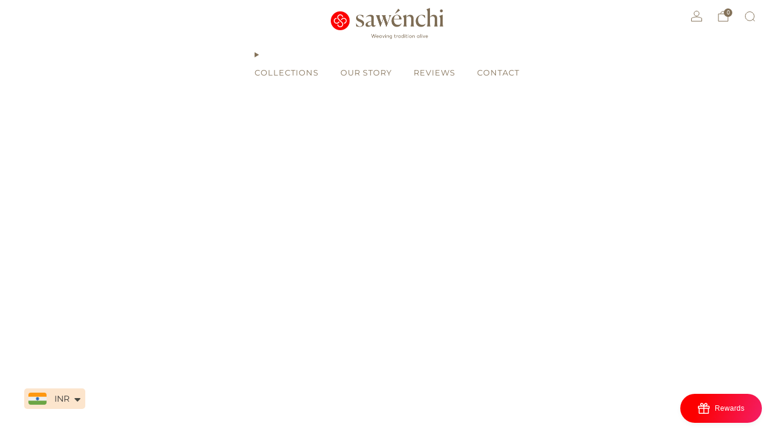

--- FILE ---
content_type: text/html; charset=utf-8
request_url: https://t.makehook.ws/jsv1/org-details/453ee1fd-e86a-4a4e-a2f5-8e4187821cc0?u=https://sawenchi.com/en-my/products/nakesha-saree&_=Tue%20Jan%2020%202026%2019:31:19%20GMT+0000%20(Coordinated%20Universal%20Time)&_=Tue%20Jan%2020%202026%2019:31:19%20GMT+0000%20(Coordinated%20Universal%20Time)
body_size: 4653
content:
{"ekey": "9e7ad94f3a9acd0d9c08b76bf2e126a4", "org": {"active_billables": ["live", "contacts", "hiu", "integrations"], "ads_data": null, "all_links_forever_redirect": false, "country_code": "IN", "created_at": "2025-06-03 07:47:02.764888+00:00", "currency": "INR", "domain": "sawenchi.myshopify.com", "extra_data": {"shopify_provided_scopes": ["read_all_orders", "read_checkouts", "read_collection_listings", "read_customer_events", "read_customer_merge", "read_customers", "read_discounts", "read_inventory", "read_marketing_events", "read_orders", "read_pixels", "read_price_rules", "read_product_listings", "read_products", "read_script_tags", "read_themes", "unauthenticated_write_customers", "write_checkouts", "write_customer_merge", "write_customers", "write_discounts", "write_marketing_events", "write_orders", "write_pixels", "write_price_rules", "write_script_tags", "write_themes", "unauthenticated_read_customers"]}, "features_enabled": "enable_xlr8_proxy,first_session_date,hybrid_cookie_sync,sync_shopify_data,high-intent-users,sync_historical_data,download-hiu,forever_link,disable_update_cart_mapping", "id": 3567, "is_active": true, "is_sla_accepted": true, "logo": "", "modified_at": "2026-01-16 06:22:55.177702+00:00", "name": "sawenchi", "onboarding_data": {"currentStep": 2, "currentSubStep": null, "isCompleted": true, "steps": [{"data": {"email": "wecraf1@gmail.com", "name": "Harsh Gupta", "phone": "+917021016596"}, "id": "contactInfo", "isCompleted": true}, {"id": "businessDetails", "isCompleted": true, "subSteps": [{"data": {"selectedTrafficCategory": "Emerging Stores (Traffic less than 10K)"}, "id": "trafficInfo", "isCompleted": true, "title": ""}, {"data": {"category": "Fashion", "categoryId": 202, "subcategory": ["Ethnic Wear", "Women Only"]}, "id": "categoryInfo", "isCompleted": true, "title": ""}, {"data": {"noCRM": false, "otherCRM": false, "selectedCRM": "Interakt"}, "id": "crmInfo", "isCompleted": true, "title": ""}]}, {"data": {"accentColor": "#fff988", "couponCode": "Nitro20", "couponDiscount": "20", "primaryColor": "#FFFFFF", "secondaryColor": "#212121"}, "id": "brandTheme", "isCompleted": true}]}, "platform": "shopify", "referer": ["superacquire", "smart_redirectx"], "scripts": null, "shop_name": null, "sla_active_version": "v3.0", "templates_data": "{\"prefill\": {\"templateId\": \"0745fce6-7d5a-48f2-9983-5eb5e1a92da9\", \"title\": \"Nitro SSO\", \"isActive\": false, \"vars\": [{\"name\": \"primaryColor\", \"label\": \"Text Color\", \"type\": \"color\", \"required\": \"false\", \"value\": \"#FFFFFF\"}, {\"name\": \"secondaryColor\", \"label\": \"Background color\", \"type\": \"color\", \"required\": \"false\", \"value\": \"#212121\"}, {\"name\": \"accentColor\", \"label\": \"Button Color\", \"type\": \"color\", \"required\": \"false\", \"value\": \"#fff988\"}, {\"name\": \"couponDiscount\", \"label\": \"Coupon Discount\", \"type\": \"text\", \"required\": \"false\", \"value\": \"20\"}, {\"name\": \"couponCode\", \"label\": \"Coupon Code\", \"type\": \"text\", \"required\": \"false\", \"value\": \"Nitro20\"}], \"popup_type\": \"nitro_sso\", \"collectPhoneForNitroSSO\": true, \"isPrefillActive\": true, \"showBranding\": true, \"enableOtpVerification\": false, \"enableLoyaltyRewards\": false, \"showPopupFirst\": false, \"privacyPolicyUrl\": \"https://x.nitrocommerce.ai/privacy-policy\", \"enableSimpl\": false, \"enableAutoLogin\": false, \"enableAiDiscounting\": false, \"aiDiscountingConfig\": {\"category\": \"\", \"details\": {\"minimumDiscount\": \"\", \"maximumDiscount\": \"\", \"prefix\": \"\", \"currencySymbol\": \"\", \"discountUnitType\": \"\"}, \"generatedCoupons\": []}, \"newStaticDiscount\": {\"discountCode\": \"\", \"discountPercent\": \"\"}, \"autoTrigger\": true, \"hideCouponCode\": false, \"hideOverlay\": false, \"urlTargeting\": {\"allowedUrls\": [], \"restrictedUrls\": [], \"isRestrictUrl\": false, \"isAllowedUrl\": false}, \"popupDelay\": 2, \"allowedUrls\": [], \"restrictedUrls\": [], \"selectedFont\": {}, \"enableBranding\": true, \"markup\": \"\", \"img\": \"\"}}", "token": "453ee1fd-e86a-4a4e-a2f5-8e4187821cc0", "wid": null}, "pop_coins_active": false, "client_config": {"os": "mac os x", "browser": "claudebot", "xink": "https://sawenchi.com/en-my/products/nakesha-saree?via=foreverlinks&utm_link_id=global", "platform": "web", "do_redirect": false, "user_agent": "Mozilla/5.0 (Macintosh; Intel Mac OS X 10_15_7) AppleWebKit/537.36 (KHTML, like Gecko) Chrome/131.0.0.0 Safari/537.36; ClaudeBot/1.0; +claudebot@anthropic.com)", "is_bot": false}, "suppressed_prefill_orgs": ["1031ed84-1bc0-43a1-b0e0-ea66f5bf0a97", "a94c4235-5701-44b4-8d58-411c16f9f1b3", "eed61dfd-065f-4f73-a368-902825e950d7"], "code": 2001, "message": "OK"}

--- FILE ---
content_type: text/css
request_url: https://sawenchi.com/cdn/shop/t/35/assets/base.aio.min.css?v=57674698577494196271767594668
body_size: 15286
content:
/*
Generated time: July 20, 2025 08:48
This file was created by the app developer. Feel free to contact the original developer with any questions. It was minified (compressed) by AVADA. AVADA do NOT own this script.
*/
@charset "UTF-8";html{box-sizing:border-box}*,:after,:before{box-sizing:inherit}/*! normalize.css v7.0.0 | MIT License | github.com/necolas/normalize.css */html{line-height:1.15;-ms-text-size-adjust:100%;-webkit-text-size-adjust:100%}body{margin:0}article,aside,footer,header,nav,section{display:block}h1{font-size:2em;margin:.67em 0}figcaption,figure,main{display:block}figure{margin:1em 40px}hr{box-sizing:content-box;height:0;overflow:visible}pre{font-family:monospace,monospace;font-size:1em}a{background-color:transparent;-webkit-text-decoration-skip:objects}abbr[title]{border-bottom:none;text-decoration:underline;text-decoration:underline dotted}b,strong{font-weight:inherit}b,strong{font-weight:bolder}code,kbd,samp{font-family:monospace,monospace;font-size:1em}dfn{font-style:italic}mark{background-color:#ff0;color:#000}small{font-size:80%}sub,sup{font-size:75%;line-height:0;position:relative;vertical-align:baseline}sub{bottom:-.25em}sup{top:-.5em}audio,video{display:inline-block}audio:not([controls]){display:none;height:0}img{border-style:none}svg:not(:root){overflow:hidden}button,input,optgroup,select,textarea{font-family:sans-serif;font-size:100%;line-height:1.15;margin:0}button,input{overflow:visible}button,select{text-transform:none}[type=reset],[type=submit],button,html [type=button]{-webkit-appearance:button}[type=button]::-moz-focus-inner,[type=reset]::-moz-focus-inner,[type=submit]::-moz-focus-inner,button::-moz-focus-inner{border-style:none;padding:0}[type=button]:-moz-focusring,[type=reset]:-moz-focusring,[type=submit]:-moz-focusring,button:-moz-focusring{outline:1px dotted ButtonText}fieldset{padding:.35em .75em .625em}legend{box-sizing:border-box;color:inherit;display:table;max-width:100%;padding:0;white-space:normal}progress{display:inline-block;vertical-align:baseline}textarea{overflow:auto}[type=checkbox],[type=radio]{box-sizing:border-box;padding:0}[type=number]::-webkit-inner-spin-button,[type=number]::-webkit-outer-spin-button{height:auto}[type=search]{-webkit-appearance:textfield;outline-offset:-2px}[type=search]::-webkit-search-cancel-button,[type=search]::-webkit-search-decoration{-webkit-appearance:none}::-webkit-file-upload-button{-webkit-appearance:button;font:inherit}details,menu{display:block}summary{display:list-item}canvas{display:inline-block}template{display:none}[hidden]{display:none}blockquote,body,dd,dl,fieldset,figure,h1,h2,h3,h4,h5,h6,hr,legend,ol,p,pre,ul{margin:0;padding:0}li>ol,li>ul{margin-bottom:0}table{border-collapse:collapse;border-spacing:0}fieldset{min-width:0;border:0}address,blockquote,dl,fieldset,figure,h1,h2,h3,h4,h5,h6,hr,ol,p,pre,table,ul{margin-bottom:1rem}dd,ol,ul{margin-left:2rem}accordion-group{--speed:300ms;display:block}accordion-group details{border-bottom:1px solid var(--color--text-lightest)}accordion-group details[open]:not(.is-closing) summary-icon{transform:translateY(-50%) rotate(45deg)}accordion-group details[open]:not(.is-closing) details-content{transition:transform var(--speed) ease-in-out}accordion-group summary{display:block;position:relative;overflow:hidden;padding:1em 3em 1em 0;font-size:1em;color:var(--color--text);cursor:pointer}accordion-group summary::-webkit-details-marker,accordion-group summary::marker{display:none}accordion-group summary summary-icon{display:block;position:absolute;right:0;top:50%;width:2em;height:2em;text-align:center;line-height:2.25em;font-size:.75em;color:var(--color--text);transform:translateY(-50%) rotate(0);transition:transform var(--speed) ease-in-out}accordion-group details-content{box-sizing:border-box;display:block;position:relative;padding:.5em 0 2em;transition:transform var(--speed) ease-in-out}@media (prefers-reduced-motion:reduce){accordion-group details[open]:not(.is-closing) details-content{transition:none}details-content{transition:none}}[type=color],[type=date],[type=datetime-local],[type=datetime],[type=email],[type=month],[type=number],[type=password],[type=search],[type=tel],[type=text],[type=time],[type=url],[type=week],select,textarea{display:block;height:48px;line-height:22px;padding:12px;color:var(--color--text);vertical-align:middle;border:1px solid var(--color--text-lightest);border-radius:0;width:100%;margin-bottom:12px;cursor:pointer;background:var(--color--bg);font-family:var(--font--body);font-weight:var(--font--body-weight);font-style:var(--font--body-style);-webkit-transition:all .2s ease-in-out;-moz-transition:all .2s ease-in-out;transition:all .2s ease-in-out;-webkit-appearance:none;-moz-appearance:none;-ms-appearance:none;-o-appearance:none;appearance:none}[type=color]:-moz-placeholder,[type=color]:-ms-input-placeholder,[type=color]::-moz-placeholder,[type=color]::-webkit-input-placeholder,[type=color]:placeholder,[type=date]:-moz-placeholder,[type=date]:-ms-input-placeholder,[type=date]::-moz-placeholder,[type=date]::-webkit-input-placeholder,[type=date]:placeholder,[type=datetime-local]:-moz-placeholder,[type=datetime-local]:-ms-input-placeholder,[type=datetime-local]::-moz-placeholder,[type=datetime-local]::-webkit-input-placeholder,[type=datetime-local]:placeholder,[type=datetime]:-moz-placeholder,[type=datetime]:-ms-input-placeholder,[type=datetime]::-moz-placeholder,[type=datetime]::-webkit-input-placeholder,[type=datetime]:placeholder,[type=email]:-moz-placeholder,[type=email]:-ms-input-placeholder,[type=email]::-moz-placeholder,[type=email]::-webkit-input-placeholder,[type=email]:placeholder,[type=month]:-moz-placeholder,[type=month]:-ms-input-placeholder,[type=month]::-moz-placeholder,[type=month]::-webkit-input-placeholder,[type=month]:placeholder,[type=number]:-moz-placeholder,[type=number]:-ms-input-placeholder,[type=number]::-moz-placeholder,[type=number]::-webkit-input-placeholder,[type=number]:placeholder,[type=password]:-moz-placeholder,[type=password]:-ms-input-placeholder,[type=password]::-moz-placeholder,[type=password]::-webkit-input-placeholder,[type=password]:placeholder,[type=search]:-moz-placeholder,[type=search]:-ms-input-placeholder,[type=search]::-moz-placeholder,[type=search]::-webkit-input-placeholder,[type=search]:placeholder,[type=tel]:-moz-placeholder,[type=tel]:-ms-input-placeholder,[type=tel]::-moz-placeholder,[type=tel]::-webkit-input-placeholder,[type=tel]:placeholder,[type=text]:-moz-placeholder,[type=text]:-ms-input-placeholder,[type=text]::-moz-placeholder,[type=text]::-webkit-input-placeholder,[type=text]:placeholder,[type=time]:-moz-placeholder,[type=time]:-ms-input-placeholder,[type=time]::-moz-placeholder,[type=time]::-webkit-input-placeholder,[type=time]:placeholder,[type=url]:-moz-placeholder,[type=url]:-ms-input-placeholder,[type=url]::-moz-placeholder,[type=url]::-webkit-input-placeholder,[type=url]:placeholder,[type=week]:-moz-placeholder,[type=week]:-ms-input-placeholder,[type=week]::-moz-placeholder,[type=week]::-webkit-input-placeholder,[type=week]:placeholder,select:-moz-placeholder,select:-ms-input-placeholder,select::-moz-placeholder,select::-webkit-input-placeholder,select:placeholder,textarea:-moz-placeholder,textarea:-ms-input-placeholder,textarea::-moz-placeholder,textarea::-webkit-input-placeholder,textarea:placeholder{color:var(--color--text-light)}[type=color]:active,[type=color]:focus,[type=date]:active,[type=date]:focus,[type=datetime-local]:active,[type=datetime-local]:focus,[type=datetime]:active,[type=datetime]:focus,[type=email]:active,[type=email]:focus,[type=month]:active,[type=month]:focus,[type=number]:active,[type=number]:focus,[type=password]:active,[type=password]:focus,[type=search]:active,[type=search]:focus,[type=tel]:active,[type=tel]:focus,[type=text]:active,[type=text]:focus,[type=time]:active,[type=time]:focus,[type=url]:active,[type=url]:focus,[type=week]:active,[type=week]:focus,select:active,select:focus,textarea:active,textarea:focus{color:var(--color--text)}[type=color].error,[type=color].input--error,[type=color].is-invalid,[type=date].error,[type=date].input--error,[type=date].is-invalid,[type=datetime-local].error,[type=datetime-local].input--error,[type=datetime-local].is-invalid,[type=datetime].error,[type=datetime].input--error,[type=datetime].is-invalid,[type=email].error,[type=email].input--error,[type=email].is-invalid,[type=month].error,[type=month].input--error,[type=month].is-invalid,[type=number].error,[type=number].input--error,[type=number].is-invalid,[type=password].error,[type=password].input--error,[type=password].is-invalid,[type=search].error,[type=search].input--error,[type=search].is-invalid,[type=tel].error,[type=tel].input--error,[type=tel].is-invalid,[type=text].error,[type=text].input--error,[type=text].is-invalid,[type=time].error,[type=time].input--error,[type=time].is-invalid,[type=url].error,[type=url].input--error,[type=url].is-invalid,[type=week].error,[type=week].input--error,[type=week].is-invalid,select.error,select.input--error,select.is-invalid,textarea.error,textarea.input--error,textarea.is-invalid{border-color:#d12328;outline-color:#d12328}[type=color].is-valid,[type=color].success,[type=date].is-valid,[type=date].success,[type=datetime-local].is-valid,[type=datetime-local].success,[type=datetime].is-valid,[type=datetime].success,[type=email].is-valid,[type=email].success,[type=month].is-valid,[type=month].success,[type=number].is-valid,[type=number].success,[type=password].is-valid,[type=password].success,[type=search].is-valid,[type=search].success,[type=tel].is-valid,[type=tel].success,[type=text].is-valid,[type=text].success,[type=time].is-valid,[type=time].success,[type=url].is-valid,[type=url].success,[type=week].is-valid,[type=week].success,select.is-valid,select.success,textarea.is-valid,textarea.success{border-color:#00964d;outline-color:#00964d}[type=color].is-disabled,[type=color][disabled],[type=date].is-disabled,[type=date][disabled],[type=datetime-local].is-disabled,[type=datetime-local][disabled],[type=datetime].is-disabled,[type=datetime][disabled],[type=email].is-disabled,[type=email][disabled],[type=month].is-disabled,[type=month][disabled],[type=number].is-disabled,[type=number][disabled],[type=password].is-disabled,[type=password][disabled],[type=search].is-disabled,[type=search][disabled],[type=tel].is-disabled,[type=tel][disabled],[type=text].is-disabled,[type=text][disabled],[type=time].is-disabled,[type=time][disabled],[type=url].is-disabled,[type=url][disabled],[type=week].is-disabled,[type=week][disabled],select.is-disabled,select[disabled],textarea.is-disabled,textarea[disabled]{cursor:not-allowed;opacity:.6}form{overflow:hidden;position:relative}[type=submit]{border:none;-webkit-appearance:none;-moz-appearance:none;-ms-appearance:none;-o-appearance:none;appearance:none}button[disabled]{opacity:.6;cursor:not-allowed}button[disabled]:hover{opacity:.6}textarea{max-width:100%;min-height:120px;line-height:1.5em;padding:10px;height:auto}fieldset{border:0;margin:6px 0;padding:0}label{font-size:1rem;line-height:1.7em}.checkbox-label{cursor:pointer;position:relative}.checkbox-label [type=checkbox]{-webkit-appearance:none;position:relative;top:4px;margin-right:6px;border:1px solid var(--color--text);background-color:var(--color--bg);width:18px;min-width:18px;height:18px;font-size:18px;transition:background-color .3s ease-out,border .3s ease-out;cursor:pointer}.checkbox-label [type=checkbox]:hover{background-color:var(--color--text-lightest)}.checkbox-label .icon{opacity:0;position:absolute;left:0;top:0;width:18px;height:18px;padding:4px}.checkbox-label>[type=checkbox]:checked~.icon{opacity:1}.selector-wrapper{position:relative;padding-top:6px;margin-top:9px;font-family:var(--font--body)}.selector-wrapper .icon--chevron{--color:var(--color--text-lighter);--size:13px;position:absolute;top:24px;right:12px;pointer-events:none}.selector-wrapper label{color:var(--color--text);background:var(--color--bg);position:absolute;display:block;left:4px;top:0;padding:0 6px;font-size:.85em;line-height:1;border-radius:0;pointer-events:none}.selector-wrapper select{border-color:var(--color--text-lightest);background:var(--color--bg);-webkit-appearance:none;-moz-appearance:none;-ms-appearance:none;-o-appearance:none;appearance:none;padding:12px 30px 12px 12px;-webkit-transition:0s;-moz-transition:0s;transition:0s}.selector-wrapper select::-ms-expand{display:none}.selector-wrapper.selector-wrapper--standalone-labels{padding-top:0}.selector-wrapper.selector-wrapper--standalone-labels label{position:relative;top:auto;left:auto;display:block;font-size:var(--font--size-base);line-height:1.25;padding:0;margin-bottom:.5em;border-radius:0;pointer-events:initial}.selector-wrapper.selector-wrapper--standalone-labels .icon--chevron{top:auto;bottom:16px}localize-form{display:block}img{max-width:100%;height:auto;font-style:italic;vertical-align:middle;opacity:1;transform:scale(1);transition:opacity .25s ease-in-out}.h1,h1{font-size:calc(var(--font--size-h1) / var(--font--size-base) * 1rem);line-height:1.45}.h2,h2{font-size:calc(var(--font--size-h2) / var(--font--size-base) * 1rem);line-height:1.6}.h3,h3{font-size:calc(var(--font--size-h3) / var(--font--size-base) * 1rem);line-height:1.7}.h4,h4{font-size:calc(var(--font--size-h4) / var(--font--size-base) * 1rem);line-height:1.8}.h5,h5{font-size:calc(var(--font--size-h5) / var(--font--size-base) * 1rem);line-height:1.9}.h6,h6{font-size:calc(var(--font--size-h6) / var(--font--size-base) * 1rem);line-height:1.9}@media (max-width:47.9275em){.h1,h1{font-size:calc(var(--font--size-h2) / var(--font--size-base) * 1rem);line-height:1.6}.h2,h2{font-size:calc(var(--font--size-h3) / var(--font--size-base) * 1rem);line-height:1.7}.h3,h3{font-size:calc(var(--font--size-h4) / var(--font--size-base) * 1rem);line-height:1.8}.h4,h4{font-size:calc(var(--font--size-h5) / var(--font--size-base) * 1.05rem);line-height:1.9}.h5,h5{font-size:calc(var(--font--size-h6) / var(--font--size-base) * 1.02rem);line-height:1.9}.h6,h6{font-size:calc(var(--font--size-h6) / var(--font--size-base) * 1rem);line-height:1.9}}.f-family--body{font-family:var(--font--body);font-weight:var(--font--body-weight);font-style:var(--font--body-style);letter-spacing:normal}.f-family--heading{font-family:var(--font--title);font-weight:var(--font--title-weight);font-style:var(--font--title-style)}.f-space--0{letter-spacing:0}.f-space--1{letter-spacing:1px}.f-space--2{letter-spacing:2px}.f-space--3{letter-spacing:3px}.f-caps--false{text-transform:none}.f-caps--true{text-transform:uppercase}.theme-spinner{opacity:.7;width:40%;height:40%;max-height:50px;max-width:50px;margin:auto;position:absolute;top:0;left:0;bottom:0;right:0;z-index:1}.theme-spinner__border{box-sizing:border-box;display:block;position:absolute;width:100%;height:100%;border:3px solid #fff;border-radius:50%;animation:spinner-ring-spin 1.2s cubic-bezier(.5,0,.5,1) infinite;border-color:#fff transparent transparent transparent}.theme-spinner--small{width:25%;height:25%}.theme-spinner--small .theme-spinner__border{border:2px solid #fff}.theme-spinner--color-text .theme-spinner__border{border-color:var(--color--text) transparent transparent transparent}.theme-spinner div:first-child{animation-delay:-.45s}.theme-spinner div:nth-child(2){animation-delay:-.3s}.theme-spinner div:nth-child(3){animation-delay:-.15s}@keyframes spinner-ring-spin{0%{transform:rotate(0)}100%{transform:rotate(360deg)}}.placeholder-svg__wrapper{position:absolute;left:0;top:0;height:100%;width:100%}.placeholder-svg{display:block;background:#c4c4c4;fill:#848484;width:100%;height:100%;max-width:100%;max-height:100%}.placeholder-svg--light{background:#e4e4e4;fill:#848484}.product-card__img.product-card__img.placeholder-svg{background:#e4e4e4;fill:#848484}.placeholder-noblocks{text-align:center;margin:60px 24px}.o-layout{display:block;margin:0;padding:0;list-style:none;margin-left:-30px;font-size:0}.o-layout__item{box-sizing:border-box;display:inline-block;vertical-align:top;padding-left:30px;font-size:var(--font--size-base);font-size:1rem}.o-layout--tiny{margin-left:-8px}.o-layout--tiny>.o-layout__item{padding-left:8px}.o-layout--small{margin-left:-15px}.o-layout--small>.o-layout__item{padding-left:15px}@media (max-width:47.9275em){.o-layout--small\@tab-down{margin-left:-15px}.o-layout--small\@tab-down>.o-layout__item{padding-left:15px}}.o-layout--large{margin-left:-60px}.o-layout--large>.o-layout__item{padding-left:60px}.o-layout--huge{margin-left:-120px}.o-layout--huge>.o-layout__item{padding-left:120px}.o-layout--flush{margin-left:0}.o-layout--flush>.o-layout__item{padding-left:0}.o-layout--middle>.o-layout__item{vertical-align:middle}.o-layout--bottom>.o-layout__item{vertical-align:bottom}.o-layout--center{text-align:center}.o-layout--center>.o-layout__item{text-align:left}.o-layout--right{text-align:right}.o-layout--right>.o-layout__item{text-align:left}.o-layout--reverse{direction:rtl}.o-layout--reverse>.o-layout__item{direction:ltr;text-align:left}.o-list-bare{list-style:none;margin-left:0}.o-list-inline{margin-left:0;list-style:none}.o-list-inline__item{display:inline-block}.o-list-inline--delimited{font-size:0}.o-list-inline--delimited>.o-list-inline__item{font-size:var(--font--size-base);font-size:1rem}.o-list-inline--delimited>.o-list-inline__item+.o-list-inline__item:before{content:"  / "}.o-ratio{position:relative;display:block;overflow:hidden}.o-ratio:before{content:"";display:block;width:100%;padding-bottom:100%}.o-ratio--custom:before,.o-ratio--natural:before{padding-bottom:0}.o-ratio--4\:1:before{padding-bottom:25%}.o-ratio--32\:9:before{padding-bottom:28.125%}.o-ratio--3\:1:before{padding-bottom:33.33%}.o-ratio--5\:2:before{padding-bottom:40%}.o-ratio--16\:9:before{padding-bottom:56.25%}.o-ratio--9\:16:before{padding-bottom:177%}.o-ratio--4\:3:before{padding-bottom:75%}.o-ratio--1\:1:before{padding-bottom:100%}.o-ratio--3\:4:before{padding-bottom:133.33%}.o-ratio--2\:3:before{padding-bottom:150%}@media screen and (max-width:767px){.o-ratio--4\:1\@mob:before{padding-bottom:25%}.o-ratio--32\:9\@mob:before{padding-bottom:28.125%}.o-ratio--3\:1\@mob:before{padding-bottom:33.33%}.o-ratio--5\:2\@mob:before{padding-bottom:40%}.o-ratio--16\:9\@mob:before{padding-bottom:56.25%}.o-ratio--9\:16\@mob:before{padding-bottom:177%}.o-ratio--4\:3\@mob:before{padding-bottom:75%}.o-ratio--1\:1\@mob:before{padding-bottom:100%}.o-ratio--3\:4\@mob:before{padding-bottom:133.33%}.o-ratio--2\:3\@mob:before{padding-bottom:150%}}.o-ratio--circle.o-ratio--circle.o-ratio--circle{border-radius:50%;-webkit-backface-visibility:hidden;-webkit-transform:translate3d(0,0,0)}.o-ratio--circle.o-ratio--circle.o-ratio--circle:before{padding-bottom:100%}.o-ratio--bg-grey{background-color:#f2f2f2}.o-ratio--bg-product{background-color:var(--color--product-bg)}.o-ratio__content{position:absolute;top:0;bottom:0;left:0;height:100%;width:100%}image-skeleton{--color:var(--color--text-bg);display:block;position:absolute;top:0;left:0;width:100%;height:100%;z-index:-1;opacity:1;overflow:hidden;animation:skeleton-bounce 2s ease-in-out infinite;z-index:auto}image-skeleton[loaded]{opacity:0;transition:opacity .35s ease-in-out;animation:none}image-skeleton[loaded]+img{opacity:1;transition:opacity .25s ease-in-out}image-skeleton svg{position:absolute;top:0;left:0;object-fit:contain;width:100%;height:100%}image-skeleton rect{fill:var(--color)}.no-js image-skeleton{display:none}.no-js image-skeleton+img{opacity:1}image-skeleton+img{opacity:0;transition:opacity .25s ease-in-out}.skeleton-image{background-color:var(--color--text-lightest);width:100%;opacity:.5;animation:skeleton-bounce 2s ease-in-out infinite;border-radius:.5em}.skeleton-image:before{content:"";display:block;width:100%}.skeleton-image--16\:9:before{padding-bottom:56.25%}.skeleton-image--4\:3:before{padding-bottom:75%}.skeleton-image--1\:1:before{padding-bottom:100%}.skeleton-image--3\:4:before{padding-bottom:133.33%}.skeleton-image--2\:3:before{padding-bottom:150%}.skeleton-text{display:inline-block;width:100%;background-color:var(--color--text-lightest);opacity:.5;height:1em;animation:skeleton-bounce 2s ease-in-out infinite;border-radius:.5em}.skeleton-text--inline{display:inline-block;margin-bottom:0}.skeleton-text--inverse{background-color:var(--color--bg-light)}.skeleton-text--small{height:.75em;border-radius:.25em}.skeleton-text--1\/2{width:50%}.skeleton-text--1\/3{width:33.33333%}.skeleton-text--1\/4{width:25%}.skeleton-button{display:inline-block;vertical-align:middle;text-align:center;width:100%;margin:0;height:auto;line-height:30px;padding:9px 30px;background-color:var(--color--text-lightest);opacity:.5;animation:skeleton-bounce 2s ease-in-out infinite;border-radius:.5em}@keyframes skeleton-bounce{from{opacity:1}25%{opacity:.75}75%{opacity:.75}to{opacity:1}}body,html{font-family:var(--font--body);font-weight:var(--font--body-weight);font-style:var(--font--body-style)}html{min-height:100%;font-size:calc(var(--font--size-base) / 16 * 1em);line-height:calc(var(--font--line-base) / var(--font--size-base))}body{position:relative;background:var(--color--bg);color:var(--color--text)}body:before{content:"";width:100%;height:100%;position:absolute;top:-3px;left:0;background:#212121;opacity:0;visibility:hidden;-webkit-transition:all .2s ease-in-out;-moz-transition:all .2s ease-in-out;transition:all .2s ease-in-out}body.js-overlay-active:before{visibility:visible;opacity:.6}.page-container{width:100%}.main{min-height:180px}a{text-decoration:none;-webkit-transition:opacity .2s ease-in-out;-moz-transition:opacity .2s ease-in-out;transition:opacity .2s ease-in-out}@media (hover:hover){a:hover{opacity:.7;text-decoration:none}}iframe{width:100%}.h1,.h2,.h3,.h4,.h5,.h6,h1,h2,h3,h4,h5,h6{color:var(--color--headings);font-family:var(--font--title);font-weight:var(--font--title-weight);font-style:var(--font--title-style);letter-spacing:var(--font--title-space);text-transform:var(--font--title-transform)}a{color:var(--color--text)}.no-js .js{display:none}.btn,.c-btn{position:relative;display:inline-flex;align-items:center;justify-content:center;font:inherit;text-align:center;margin:0;cursor:pointer;font-family:var(--font--button);letter-spacing:var(--font--button-space);text-transform:var(--font--button-transform);transition:opacity .2s ease-in-out;color:var(--color--btn);font-size:calc(var(--font--button-size) / var(--font--size-base) * 1rem);font-weight:var(--font--button-weight);font-style:var(--font--button-style);height:auto;line-height:30px;padding:9px 30px;min-width:84px;border:0 none;-webkit-transition:all .2s ease-out;-moz-transition:all .2s ease-out;transition:all .2s ease-out}@media (hover:hover){.btn,.btn:active,.btn:focus,.btn:hover,.c-btn,.c-btn:active,.c-btn:focus,.c-btn:hover{opacity:1;text-decoration:none}}@media (max-width:47.9275em){.btn,.c-btn{font-size:var(--font--button-mobile-size)}}.c-btn--primary{background-color:var(--button-background-color,var(--color--brand))}@media (hover:hover){.c-btn--primary:focus:not([disabled]),.c-btn--primary:hover:not([disabled]){background-color:var(--button-hover-background-color,var(--color--brand-dark))}}.c-btn--accent{background-color:var(--button-background-color,var(--color--accent));color:var(--button-color,#212121)}@media (hover:hover){.c-btn--accent:focus:not([disabled]),.c-btn--accent:hover:not([disabled]){background-color:var(--button-hover-background-color,var(--color--accent-dark))}}.c-btn--hollow,a.c-btn--hollow{background-color:transparent;color:var(--button-color,var(--color--text));box-shadow:inset 0 0 0 1px var(--button-color,var(--color--text));margin-bottom:1px}@media (hover:hover){.c-btn--hollow:hover,.c-btn--hollow:hover:not([disabled]),a.c-btn--hollow:hover,a.c-btn--hollow:hover:not([disabled]){background-color:var(--button-hover-background-color,var(--color--text));color:var(--button-hover-color,var(--color--bg))}}.c-btn--mono,.c-btn--solid{background-color:var(--button-background-color,#fff);color:var(--button-color,#212121)}@media (hover:hover){.c-btn--mono:hover,.c-btn--solid:hover{background-color:var(--button-hover-background-color,#fff);color:var(--button-hover-color,#212121)}}.btn,.c-btn--dark,.c-btn--grey{background-color:var(--button-background-color,#222);color:var(--button-color,#fff)}@media (hover:hover){.btn:focus,.btn:hover,.c-btn--dark:focus,.c-btn--dark:hover,.c-btn--grey:focus,.c-btn--grey:hover{background-color:var(--button-hover-background-color,#212121)}}.c-btn--light{box-shadow:none;background-color:var(--button-background-color,#f2f2f2);color:var(--button-color,#212121)}@media (hover:hover){.c-btn--light:focus,.c-btn--light:hover{background-color:var(--button-hover-background-color,#e4e4e4)}}.c-btn--white{background-color:var(--button-background-color,#fff);color:var(--button-color,#212121)}@media (hover:hover){.c-btn--white:focus,.c-btn--white:hover{background-color:var(--button-hover-background-color,#f2f2f2)}}.c-btn--hollow.c-btn--dark{color:var(--button-color,#212121);box-shadow:inset 0 0 0 1px var(--button-color,#212121)}@media (hover:hover){.c-btn--hollow.c-btn--dark:hover:not([disabled]){background-color:var(--button-hover-background-color,#212121);color:var(--button-hover-color,#fff)}}.c-btn--hollow.c-btn--white{color:var(--button-color,#fff);box-shadow:inset 0 0 0 1px var(--button-color,#fff)}@media (hover:hover){.c-btn--hollow.c-btn--white:hover:not([disabled]){background-color:var(--button-hover-background-color,#fff);color:var(--button-hover-color,#212121)}}.c-btn--hollow.disabled{box-shadow:none;background-color:var(--button-background-color,#f2f2f2);color:var(--button-color,#212121)}.c-btn--small{font-size:.8rem;padding:6px 18px}.c-btn--big{padding:12px 30px;font-size:1.2rem}.c-btn--bigger{padding:18px 30px;font-size:1.4rem}.c-btn--biggest{padding:24px 30px;font-size:1.65rem}.c-btn--wide{width:300px;max-width:100%}.c-btn--full{width:100%}@media (max-width:47.9275em){.c-btn--small\@mobile{font-size:.7rem;padding:3px 6px}}.c-btn--right{float:right}.c-btn--center{margin:0 auto;display:block}.c-btn--play.c-btn--play{display:inline-flex;justify-content:center;align-items:center;width:60px;height:60px;min-width:unset;line-height:0;padding:0;font-size:60px;border-radius:50%}.c-btn--play.c-btn--play:hover{-ms-transform:scale(1.05);-webkit-transform:scale(1.05);transform:scale(1.05)}.c-btn--no-hover{cursor:default}.c-btn--no-hover.c-btn--light:hover{background-color:var(--button-hover-background-color,#e4e4e4)}.c-btn--no-border{border:0 none}.c-btn--plain{color:var(--button-color,var(--color--text));background-color:transparent;border:0 none;padding:0}.dynamic-button{position:relative;z-index:0;min-height:48px}.dynamic-button .shopify-payment-button{position:relative;z-index:1}.dynamic-button__placeholder{position:absolute;top:0;left:0;width:100%;height:100%}shopify-accelerated-checkout{--shopify-accelerated-checkout-button-block-size:48px;--shopify-accelerated-checkout-skeleton-background-color:$color--text-lightest}shopify-accelerated-checkout-cart{--shopify-accelerated-checkout-button-block-size:48px;--shopify-accelerated-checkout-button-border-radius:0px;--shopify-accelerated-checkout-inline-alignment:center;--shopify-accelerated-checkout-row-gap:12px;--shopify-accelerated-checkout-skeleton-background-color:$color--text-lightest}.container{padding:0 30px;width:100%;margin:0 auto;max-width:2200px}@media (max-width:61.24em){.container{padding:0 18px}}.container--full{max-width:100%}.container--xlarge{max-width:1600px}.container--large{max-width:1400px}.container--medium{max-width:1200px}.container--small{max-width:980px}.container--tiny{max-width:740px}@media (max-width:67.49em){.container--tiny\@desk{max-width:740px}}@media (max-width:61.24em){.container--tiny\@tab{max-width:740px}}.container--p-0{padding:0}.container--p-top.container--p-top{padding-top:60px}@media (max-width:61.24em){.container--p-top.container--p-top{padding-top:30px}}@media (max-width:34.99em){.container--p-top.container--p-top{padding-top:18px}}.container--p-large{padding:0 60px}@media (max-width:61.24em){.container--p-large{padding:0 30px}}@media (max-width:34.99em){.container--p-large{padding:0 18px}}@media (max-width:47.9275em){.container--mob-0{padding:0}}@media (max-width:61.24em){.container--tab-0{padding:0}}@media (min-width:47.9375em){.container--desk-0{padding:0}}.icons-list{display:flex;flex-wrap:wrap;justify-content:center;list-style:none;margin:0;gap:6px;margin-top:12px}.icons-list .icons-list__item{display:inline-flex;align-items:center;flex:0 0 auto}.icon{--stroke-width:1px;position:relative;--color:currentColor;--size:1em;display:inline-block;width:var(--size);height:var(--size)}.icon:not(.icon--custom) svg{display:block;fill:var(--color)}.icon.icon--custom svg{width:var(--size);height:var(--size)}.icon.icon--theme svg{fill:none;stroke:var(--color);stroke-width:var(--stroke-width,1px)}.icon.icon--theme svg .fill{fill:var(--color);stroke:none}.icon.icon--theme.icon--delete svg{stroke-width:.75px}.icon.icon--selection:not(.icon--custom) svg g>*,.icon.icon--selection:not(.icon--custom) svg>*{stroke:var(--color,currentColor)}.icon.icon--separator svg{fill:var(--color)}.icon.icon--separator svg .stroke{fill:none;stroke:var(--color)}.icon.icon--stroke svg{fill:none;stroke:var(--color);stroke-width:var(--stroke-width,1px)}.icon.icon--down svg{transform:rotate(90deg)}.icon.icon--left svg{transform:rotate(180deg)}.icon.icon--up svg{transform:rotate(270deg)}.icon.icon--3d-badge,.icon.icon--video-badge{--color:rgb(33, 33, 33);--size:1.5rem;background-color:#fff;border:1px solid #e4e4e4}.icon.icon--3d-badge svg,.icon.icon--video-badge svg{opacity:.6}.icon.icon--video-badge svg{transform:scale3d(1.25,1.25,1.25)}.label{background-color:var(--background-color);color:var(--text-color);padding:2px 10px}@media (max-width:47.9275em){.label{padding:1px 8px}}.label__text{font-family:var(--font--label);letter-spacing:var(--font--label-space);text-transform:var(--font--label-transform);font-size:calc(var(--font--label-size) / var(--font--size-base) * .8rem);font-weight:var(--font--label-weight);font-style:var(--font--label-style);margin:0}.label--brand{background-color:var(--color--label-brand)}.label--brand .label__text{color:var(--color--btn)}.label--light{background-color:#e4e4e4}.label--light .label__text{color:#212121}.label--sold_out{background-color:var(--color--label-sold_out)}.label--sold_out .label__text{color:var(--color--text-label-sold_out)}.label--discount{background-color:var(--color--label-discount)}.label--discount .label__text{color:var(--color--text-label-discount)}.label--new{background-color:var(--color--label-new)}.label--new .label__text{color:var(--color--text-label-new)}.label--pre-order{background-color:var(--color--label-pre-order)}.label--pre-order .label__text{color:var(--color--text-label-pre-order)}.label--custom_1{background-color:var(--color--label-custom1)}.label--custom_1 .label__text{color:var(--color--text-label-custom_one)}.label--custom_2{background-color:var(--color--label-custom2)}.label--custom_2 .label__text{color:var(--color--text-label-custom_two)}.label--border .label{border:1px solid var(--border-color)}.product-single__label{position:relative;margin-left:18px;width:fit-content}@media (max-width:47.9275em){.product-single__label{top:1px}}.product-single__label__items{position:relative;text-align:left;top:0;right:0;margin-top:6px;margin-bottom:0;font-size:0}.product-single__label__items .label{display:inline-block;margin:0 6px 6px 0}.product-single__box__block:first-of-type .product-single__label__items{margin-top:0}.product-single__label__items--border .label{border:1px solid var(--color--text-lightest)}.search-grid-item__label{position:absolute;top:9px;right:9px}@media (max-width:47.9275em){.search-grid-item__label{top:6px;right:6px}}.search-grid-item__label--position_left{right:auto;left:9px}@media (max-width:47.9275em){.search-grid-item__label--position_left{left:6px}}.social-links{--icon-size:3rem;--icon-font-size:1.25rem;display:flex;flex-wrap:wrap;margin:0 0 0 -1rem;line-height:0;list-style:none}.social-links--share{gap:.5rem 1rem;margin-left:0}.social-links--share .social-links__link{color:var(--color--alt-text)}.social-links__item{display:block;flex:0 0 auto}.social-links__link{display:flex;justify-content:center;align-items:center;width:var(--icon-size);height:var(--icon-size);font-size:var(--icon-font-size);color:var(--color--text-light);-webkit-transition:all .2s ease-in-out;-moz-transition:all .2s ease-in-out;transition:all .2s ease-in-out}.social-links__link:hover{opacity:1;color:var(--color--text)}lazy-video{display:block;position:relative}lazy-video .theme-spinner{pointer-events:none}lazy-video[loaded] .theme-spinner{display:none}.link{font-family:var(--font--button);letter-spacing:var(--font--button-space);text-transform:var(--font--button-transform);font-size:calc(var(--font--button-size) / var(--font--size-base) * 1rem);font-weight:var(--font--button-weight);font-style:var(--font--button-style);color:var(--color--text);position:relative}@media (max-width:47.9275em){.link{font-size:var(--font--button-mobile-size)}}.link .icon--chevron{--size:0.9em;margin-left:.75em;height:.8em}.link--underline{text-decoration:underline}.link--underline:hover{text-decoration:none;opacity:.7}.link-body{line-height:1;text-decoration:underline}.link-body:hover{text-decoration:underline}.link--arrow{line-height:1}.link--arrow-left .icon--chevron{margin-left:0;margin-right:.75em}.link--arrow-down .icon--chevron{margin-left:.4em}.link--plus{line-height:1}.link--plus .icon--chevron{margin-left:.5em}.modal{--width:480px;--color:var(--color--text);--background-color:var(--color--bg);--opening-speed:350ms;--closing-speed:200ms;--close-button-size:54px;--close-button-font-size:24px}.modal{display:flex}.modal[aria-hidden=true]{display:none}.modal .modal__close,.modal .modal__overlay{display:block}.modal.is-inside-modal .is-hidden-in-drawer{display:none!important}.modal--light{--color:rgb(255, 255, 255)}.modal--dark{--color:rgb(33, 33, 33)}.modal,.modal__overlay{position:fixed;top:0;right:0;bottom:0;left:0}.modal__overlay{display:none;opacity:1;background-color:rgba(11,11,11,.4)}.is-opening .modal__overlay{animation:var(--opening-speed) cubic-bezier(.3,-.1,.25,1) both fade-in}.is-closing .modal__overlay{animation:var(--closing-speed) cubic-bezier(.3,-.1,.25,1) reverse both fade-in}.modal .modal__wrapper{position:absolute;top:0;left:0;width:var(--width);max-width:calc(100% - 24px);height:100%;overflow:hidden;color:var(--color);background-color:var(--background-color);transform:translate3d(0,0,0)}.is-opening .modal__wrapper{animation:var(--opening-speed) cubic-bezier(.3,-.1,.25,1) both slide-in-left}.is-closing .modal__wrapper{animation:var(--closing-speed) cubic-bezier(.3,-.1,.25,1) reverse both slide-in-left}.modal--right .modal__wrapper{right:0;left:auto}.modal--top .modal__wrapper{--width:100%;max-width:100%;max-height:480px}.modal--right.is-opening .modal__wrapper{animation:var(--opening-speed) cubic-bezier(.3,-.1,.25,1) both slide-in-right}.modal--right.is-closing .modal__wrapper{animation:var(--closing-speed) cubic-bezier(.3,-.1,.25,1) reverse both slide-in-right}.modal--top.is-opening .modal__wrapper{animation:var(--opening-speed) cubic-bezier(.3,-.1,.25,1) both slide-in-top}.modal--top.is-closing .modal__wrapper{animation:var(--closing-speed) cubic-bezier(.3,-.1,.25,1) reverse both slide-in-top}.modal__content{overflow-y:scroll;height:100%}.modal__close{display:none;position:absolute;right:0;top:0;cursor:pointer;background:0 0;border:0;appearance:none;box-shadow:none;touch-action:manipulation;width:var(--close-button-size);height:var(--close-button-size);line-height:var(--close-button-font-size);font-size:var(--close-button-font-size);text-decoration:none;text-align:center;padding:calc((var(--close-button-size) - var(--close-button-font-size))/ 2);font-style:normal;text-align:center;color:var(--color);z-index:5;transform:translateZ(1000px)}.modal__close::-moz-focus-inner{padding:0;border:0}.modal__close--left{left:0;right:auto}@media (prefers-reduced-motion){.modal.is-closing .modal__overlay,.modal.is-closing .modal__wrapper,.modal.is-opening .modal__overlay,.modal.is-opening .modal__wrapper{animation:none}}@keyframes fade-in{from{opacity:0}}@keyframes slide-in-left{from{transform:translateX(calc(var(--width) * -1))}}@keyframes slide-in-right{from{transform:translateX(var(--width))}}@keyframes slide-in-top{from{transform:translateY(-100%)}}.popup{--width:480px;--color:var(--color--text);--background-color:var(--color--bg);--margin-top:auto;--margin-right:auto;--margin-bottom:auto;--margin-left:auto;--opening-speed:350ms;--closing-speed:200ms;--close-button-size:54px;--close-button-font-size:24px}.popup{display:block;pointer-events:none}.popup[aria-hidden=true]{display:none}.popup--right{--margin-right:0px}@media (min-width:35em){.popup--right{--margin-right:36px}}.popup--left{--margin-left:0px}@media (min-width:35em){.popup--left{--margin-left:36px}}.popup--top{--margin-top:0px}@media (min-width:35em){.popup--top{--margin-top:24px}}.popup--bottom{--margin-bottom:0px}@media (min-width:35em){.popup--bottom{--margin-bottom:24px}}.popup--full{--width:680px;--close-button-size:66px;--margin-top:24px;--margin-bottom:24px}.popup--video{--width:calc(100% - 32px)}.popup--video video-player{width:100%}.popup--video video-player .v-video{aspect-ratio:revert;width:100%;height:100%}.popup--video .popup__content{max-width:990px}.popup--video .popup__close{background-color:var(--background-color)}.popup,.popup__overlay{position:fixed;top:0;right:0;bottom:0;left:0}.popup__overlay{opacity:1;background-color:rgba(11,11,11,.4);pointer-events:all}.is-opening .popup__overlay{animation:var(--opening-speed) cubic-bezier(.3,-.1,.25,1) both popup-fade-in}.is-closing .popup__overlay{animation:var(--closing-speed) cubic-bezier(.3,-.1,.25,1) reverse both popup-fade-in}.popup__wrapper{display:flex;position:absolute;top:0;left:0;width:100%;height:100%;pointer-events:none;overflow:auto}.popup--full .popup__wrapper{display:inline-block;vertical-align:middle}.popup__content{position:relative;width:100%;max-width:100%;color:var(--color);background-color:var(--background-color);transform:translate3d(0,0,0);margin-top:var(--margin-top);margin-right:var(--margin-right);margin-bottom:var(--margin-bottom);margin-left:var(--margin-left);pointer-events:all;box-shadow:var(--color--drop-shadow) 0 3px 18px 0}@media (min-width:35em){.popup__content{width:var(--width)}}.popup--full .popup__content{overflow:scroll;max-height:calc(100vh - var(--margin-bottom,0px));max-height:-webkit-fill-available;overscroll-behavior:contain}@supports (max-height:100dvh){.popup--full .popup__content{max-height:calc(100dvh - var(--margin-top,0px) - var(--margin-bottom,0px))}}.is-opening .popup__content{animation:var(--opening-speed) cubic-bezier(.3,-.1,.25,1) both popup-slide-in,var(--opening-speed) cubic-bezier(.3,-.1,.25,1) both popup-fade-in}.is-closing .popup__content{animation:var(--closing-speed) cubic-bezier(.3,-.1,.25,1) reverse both popup-slide-in,var(--closing-speed) cubic-bezier(.3,-.1,.25,1) reverse both popup-fade-in}.popup--top.is-opening .popup__content{animation:var(--opening-speed) cubic-bezier(.3,-.1,.25,1) both popup-slide-in-top,var(--opening-speed) cubic-bezier(.3,-.1,.25,1) both popup-fade-in}.popup--top.is-closing .popup__content{animation:var(--closing-speed) cubic-bezier(.3,-.1,.25,1) reverse both popup-slide-in-top,var(--closing-speed) cubic-bezier(.3,-.1,.25,1) reverse both popup-fade-in}.popup--bottom.is-opening .popup__content{animation:var(--opening-speed) cubic-bezier(.3,-.1,.25,1) both popup-slide-in-bottom,var(--opening-speed) cubic-bezier(.3,-.1,.25,1) both popup-fade-in}.popup--bottom.is-closing .popup__content{animation:var(--closing-speed) cubic-bezier(.3,-.1,.25,1) reverse both popup-slide-in-bottom,var(--closing-speed) cubic-bezier(.3,-.1,.25,1) reverse both popup-fade-in}@media (min-width:35em){.popup--right.is-opening .popup__content{animation:var(--opening-speed) cubic-bezier(.3,-.1,.25,1) both popup-slide-in-right,var(--opening-speed) cubic-bezier(.3,-.1,.25,1) both popup-fade-in}.popup--right.is-closing .popup__content{animation:var(--closing-speed) cubic-bezier(.3,-.1,.25,1) reverse both popup-slide-in-right,var(--closing-speed) cubic-bezier(.3,-.1,.25,1) reverse both popup-fade-in}.popup--left.is-opening .popup__content{animation:var(--opening-speed) cubic-bezier(.3,-.1,.25,1) both popup-slide-in-left,var(--opening-speed) cubic-bezier(.3,-.1,.25,1) both popup-fade-in}.popup--left.is-closing .popup__content{animation:var(--closing-speed) cubic-bezier(.3,-.1,.25,1) reverse both popup-slide-in-left,var(--closing-speed) cubic-bezier(.3,-.1,.25,1) reverse both popup-fade-in}}.popup__close{position:absolute;right:0;top:0;cursor:pointer;background:0 0;border:0;appearance:none;display:block;box-shadow:none;touch-action:manipulation;width:var(--close-button-size);height:var(--close-button-size);line-height:var(--close-button-font-size);font-size:var(--close-button-font-size);text-decoration:none;text-align:center;padding:calc((var(--close-button-size) - var(--close-button-font-size))/ 2);font-style:normal;text-align:center;color:var(--color);pointer-events:all;z-index:5;transform:translateZ(1000px)}.popup__close::-moz-focus-inner{padding:0;border:0}@media (prefers-reduced-motion){.popup.is-closing .popup__content,.popup.is-closing .popup__overlay,.popup.is-opening .popup__content,.popup.is-opening .popup__overlay{animation:none}}@keyframes popup-fade-in{from{opacity:0}}@keyframes popup-slide-in{from{transform:translateY(-48px)}}@keyframes popup-slide-in-bottom{from{transform:translateY(calc(100% + var(--margin-bottom)))}}@keyframes popup-slide-in-top{from{transform:translateY(calc((100% + var(--margin-top)) * -1))}}@keyframes popup-slide-in-right{from{transform:translateX(calc(100% + var(--margin-right)))}}@keyframes popup-slide-in-left{from{transform:translateX(calc((100% + var(--margin-right)) * -1))}}.product-card{display:block;margin-bottom:36px;position:relative}.product-card__label__items{position:absolute;display:flex;flex-direction:column;z-index:3;top:9px;right:9px;margin-bottom:0;text-align:right;align-items:flex-end}@media (max-width:47.9275em){.product-card__label__items{top:6px;right:6px}}.product-card__label__items--inline{flex-direction:row;flex-wrap:wrap}.product-card__label__items--left{right:auto;left:9px;align-items:flex-start;text-align:left}@media (max-width:47.9275em){.product-card__label__items--left{left:6px}}.product-card__label__items--inline-right{flex-direction:row-reverse}.product-card__label{width:fit-content;margin-bottom:4px}@media (max-width:47.9275em){.product-card__label{margin-bottom:3px}}quantity-input{display:inline-flex;border:1px solid var(--color--text-lightest)}quantity-input button,quantity-input input[type=number]{text-align:center;border:0;margin:0;padding:0;color:var(--color--text);position:relative;display:inline-block;line-height:1;font-size:.9rem;height:2rem;width:2rem;touch-action:manipulation}quantity-input input[type=number]{background:0 0;cursor:text;border-left:1px solid var(--color--text-lightest);border-right:1px solid var(--color--text-lightest);width:2.5rem}quantity-input button{position:relative;cursor:pointer;background:0 0;padding:0;-webkit-appearance:none;-moz-appearance:none;-ms-appearance:none;-o-appearance:none;appearance:none}quantity-input button::after{content:"";display:block;position:absolute;width:100%;height:100%;top:0;left:0}quantity-input button span{top:-2%;position:relative}quantity-input input[type=number]::-webkit-inner-spin-button,quantity-input input[type=number]::-webkit-outer-spin-button{-webkit-appearance:none;margin:0}quantity-input input[type=number]{padding:0;border-radius:0;-moz-appearance:textfield;appearance:textfield}.no-js quantity-input button{display:none}.rte a:not(.link){text-decoration:underline}.rte h1,.rte h2,.rte h3,.rte h4,.rte h5,.rte h6{color:inherit;margin-top:1rem}.rte h1:first-child,.rte h2:first-child,.rte h3:first-child,.rte h4:first-child,.rte h5:first-child,.rte h6:first-child{margin-top:0}.rte>div{margin-bottom:1rem}.rte ol,.rte ul{list-style-position:inside;margin-left:.5rem}.rte li{margin-bottom:.4rem}.rte p:last-child{margin-bottom:0}.rte .fluid-width-video-wrapper,.rte img{margin:24px 0}.rte blockquote{font-size:calc(var(--font--size-h3) / var(--font--size-base) * 1rem);line-height:1.7;margin:36px -72px;border-left:3px solid var(--color--brand);padding-left:24px;font-style:italic;color:#666}.rte iframe{border:0}.rte:after{content:""!important;display:block!important;clear:both!important}.rte--header{margin-bottom:0}.product-single__content-text.rte blockquote{margin-left:0;margin-right:0}@media (max-width:61.24em){.rte blockquote{font-size:calc(var(--font--size-h4) / var(--font--size-base) * 1rem);line-height:1.6;margin:18px 0;padding-left:18px}.rte .fluid-width-video-wrapper,.rte img{margin:12px 0}}.section{margin-bottom:60px;position:relative}.section--mb-0{margin-bottom:0}.section--m-A0{margin:auto 0}.section-divider,.section-divider--top{border-top:1px solid var(--color--text-lightest)}.section-divider--bottom{border-bottom:1px solid var(--color--text-lightest)}.section-divider--p,.section-divider--top-p{padding-top:36px}@media (max-width:47.9275em){.section-divider--p,.section-divider--top-p{padding-top:30px}}.section-divider--bottom-p{padding-bottom:36px}@media (max-width:47.9275em){.section-divider--bottom-p{padding-bottom:30px}}.section--has-bg,.section--search{overflow:hidden}.section--padded,.section__content--padded{padding-top:var(--space-top);padding-bottom:var(--space-bottom)}@media (max-width:47.9275em){.section--padded,.section__content--padded{padding-top:calc(var(--space-top) * .75);padding-bottom:calc(var(--space-bottom) * .75)}}.section{background-color:var(--background-color,transparent)}.section--pb-m.section--pb-m{margin-bottom:0;padding-bottom:30px}.section--pb-s.section--pb-s{margin-bottom:0;padding-bottom:24px}.section--pb-0.section--pb-0{margin-bottom:0;padding-bottom:0}.section--mb-m.section--mb-m{margin-bottom:30px}.section--mb-s.section--mb-s{margin-bottom:24px}.section--mb-0.section--mb-0{margin-bottom:0}.section--tb{border-top:1px solid var(--color--text-lightest)}.section--bb{border-bottom:1px solid var(--color--text-lightest)}.section--product-single{position:static}.section__bg{position:absolute;width:100%;height:100%;background:#f2f2f2;left:0;margin-top:80px;-webkit-transform:translate3d(0,0,0);transform:translate3d(0,0,0)}.section__bg--white{background:#fff}.section__bg--grey{background:#f2f2f2}.section__title{display:block;max-width:440px;margin:0 0 24px;position:relative}.section__title--center{margin:0 auto 24px;text-align:center}.section__title--mb-s{margin-bottom:12px}.section__title-text{position:relative;margin:0;color:var(--color-heading,var(--color--headings))}.section__title-desc{margin-top:12px;margin-bottom:0;color:var(--color-text,var(--color--text))}.section__title-desc a{color:var(--color-text,var(--color--text))}.section__title-link{color:var(--color-text,var(--color--text))}.section__title-link:hover{text-decoration:none;opacity:.8}.section__link{margin-top:24px;line-height:24px}.section__link-link:not(.c-btn){color:var(--color-text,var(--color--text))}.section__link--center{text-align:center}.section__link--mt0{margin-top:0}@media (min-width:47.9375em){.section__link--mt0\@desk{margin-top:0}}@media (max-width:47.9275em){.section__link--mt0\@mob{margin-top:0}}.section__link--mt{margin-top:18px}.section--content-default-light .section__link-link,.section--content-light .section__link-link{--color-text:rgb(255, 255, 255)}.section--404,.section--account,.section--article.article--no-img,.section--faq,.section--list-collections,.section--main-blog,.section--page,.section--search{margin-top:30px}@media (max-width:47.9275em){.section--404,.section--account,.section--article.article--no-img,.section--faq,.section--list-collections,.section--main-blog,.section--page,.section--search{margin-top:12px}}.section--search{overflow:visible}.section--list-collections{margin-bottom:24px}@media (min-width:47.9375em){.section--mb-s--desk{margin-bottom:24px}}@media (max-width:47.9275em){.section{margin-bottom:42px}.section--mb-s,.section--mb-s--mob{margin-bottom:6px}.section--mb-reset--mob{margin-bottom:42px}.section--list-collections{margin-bottom:6px}}.skip-to-content-link{background:#fff;display:block;left:0;padding:24px;z-index:12;line-height:1;position:absolute;border:1px solid #bbb;transform:translateY(-300%);-webkit-transition:0s;-moz-transition:0s;transition:0s}.skip-to-content-link:focus{transform:translateY(0)}.product-form__swatch,variant-swatches{display:block;line-height:0;position:relative;margin:0 0 18px}.product-form__swatch:last-child,variant-swatches:last-child{margin-bottom:0}.product-form__swatch{--gap:6px;display:flex;flex-wrap:wrap;row-gap:var(--gap);column-gap:var(--gap)}.product-form__swatch__title{flex:1 1 100%;display:block;margin-bottom:6px;line-height:1}.product-form__swatch__sub-title{margin-left:3px;color:var(--color--text-lighter)}.product-form__swatch__item{display:inline-block}.product-form__swatch__item--button{vertical-align:top;flex:0 0 auto;width:auto}.product-form__swatch__item--button:has(input:disabled){display:none}.product-form__swatch__label{position:relative;cursor:pointer;display:inline-flex}.product-form__swatch__item--button .product-form__swatch__label{align-items:center;line-height:1;font-size:.9rem;padding:0 1.4rem;height:2.5rem;color:var(--color--text);background-color:transparent;-webkit-transition:background-color .3s ease-out,color .3s ease-out;-moz-transition:background-color .3s ease-out,color .3s ease-out;transition:background-color .3s ease-out,color .3s ease-out}.product-form__swatch__item--button .product-form__swatch__label--small{padding:0 1.4rem;height:2.5rem}.product-form__swatch__item--button .product-form__swatch__label--medium{padding:0 1.6rem;height:3.2rem}.product-form__swatch__item--button .product-form__swatch__label--large{padding:0 2rem;height:3.8rem}.product-card .product-form__swatch__item--button .product-form__swatch__label--small{padding:0 1.25rem;height:2.3rem}.product-card .product-form__swatch__item--button .product-form__swatch__label--medium{padding:0 1.4rem;height:2.9rem}.product-card .product-form__swatch__item--button .product-form__swatch__label--large{padding:0 1.8rem;height:3.6rem}@media (min-width:47.9375em){.no-touchevents .product-card--trigger-icon.product-card--hover .product-form__swatch__item--button .product-form__swatch__label{min-width:3.2rem}.no-touchevents .product-card--trigger-icon.product-card--hover .product-form__swatch__item--button .product-form__swatch__label--small{padding:0 1.15rem;height:2.1rem}.no-touchevents .product-card--trigger-icon.product-card--hover .product-form__swatch__item--button .product-form__swatch__label--medium{padding:0 1.3rem;height:2.6rem}.no-touchevents .product-card--trigger-icon.product-card--hover .product-form__swatch__item--button .product-form__swatch__label--large{padding:0 1.6rem;height:3.2rem}}.product-form__swatch--uniform .product-form__swatch__item--button{width:calc(100% / var(--columns) - var(--gap) + var(--gap)/ var(--columns))}.product-form__swatch--uniform .product-form__swatch__item--button .product-form__swatch__label{width:100%;text-align:center}.product-form__swatch__item--color{font-family:sans-serif;font-size:0}.product-form__swatch__item--color .product-form__swatch__label{position:relative;padding:0;height:auto;width:auto;border-color:transparent;font-family:sans-serif;font-size:0;line-height:0;text-indent:-100%;margin:3px}.product-form__swatch__item--color input[type=radio]:checked+label{background:0 0}.product-form__swatch__item--color .product-form__swatch__label__graphic{font-family:sans-serif;display:block;padding:0;margin:0;width:calc(var(--swatch-size) * 4 + 15px);height:calc(var(--swatch-size) * 4 + 15px);background:var(--background-graphic);background-size:cover;background-position:center;box-shadow:0 0 0 1px var(--color--text-lightest)}@media (max-width:47.9275em){.product-form__swatch__item--color .product-form__swatch__label__graphic{width:calc(var(--swatch-size) * 3 + 14px);height:calc(var(--swatch-size) * 3 + 14px)}}.product-card .product-form__swatch__item--color .product-form__swatch__label__graphic{width:calc(var(--swatch-size) * 3 + 14px);height:calc(var(--swatch-size) * 3 + 14px)}@media (min-width:47.9375em){.no-touchevents .product-card--trigger-icon.product-card--hover .product-form__swatch__item--color .product-form__swatch__label__graphic{width:calc(var(--swatch-size) * 2.5 + 12px);height:calc(var(--swatch-size) * 2.5 + 12px)}}.product-form__swatch__item--emphasize .product-form__swatch__label__graphic{box-shadow:0 0 0 1px var(--color--text)!important}.product-form__swatch__item--button label{min-width:3.5rem;justify-content:center}.product-form__swatch__label.is-disabled{color:var(--color--text-lightest);border-color:var(--color--text-lightest)}.product-form__swatch__label.is-disabled:after{content:"";display:block;position:absolute;top:0;left:0;width:100%;height:100%;overflow:hidden;background:linear-gradient(to left top,transparent calc(50% - .5px),var(--color--text-lightest) calc(50% - .5px),var(--color--text-lightest) calc(50% + .5px),transparent calc(50% + .5px));-webkit-transition:all .2s ease-in-out;-moz-transition:all .2s ease-in-out;transition:all .2s ease-in-out}input:disabled+.product-form__swatch__label.is-disabled{display:none;cursor:not-allowed}.product-form__swatch__item--button input[type=radio]:checked+label.is-disabled,.product-form__swatch__item--button input[type=radio]:hover+label.is-disabled{color:var(--color--text-lightest)}.product-form__swatch__item:not(.product-form__swatch__item--square) .product-form__swatch__label.is-disabled:has(.product-form__swatch__label__graphic):after{border-radius:50%}.product-form__swatch__label.is-disabled:has(.product-form__swatch__label__graphic){opacity:.8}.product-form__swatch__item--square .product-form__swatch__label,.product-form__swatch__item--square .product-form__swatch__label__graphic{border-radius:0}.product-form__swatch__item--circle .product-form__swatch__label,.product-form__swatch__item--circle .product-form__swatch__label__graphic{border-radius:50%}.product-form__swatch__item--color input[type=radio]:checked+label{background:0 0;box-shadow:0 0 0 3px var(--color--bg),0 0 0 4.5px var(--color--text),0 0 3px 5px transparent;-webkit-transition:box-shadow ease-in-out .15s;transition:box-shadow ease-in-out .15s}.product-form__swatch__item--button input[type=radio]:checked+label{color:var(--color--text);background:0 0;-webkit-transition:color ease-in-out .15s;transition:color ease-in-out .15s}@media (hover:hover){.product-form__swatch__item--color input[type=radio]:hover+label{box-shadow:0 0 0 3px var(--color--bg),0 0 0 4.5px var(--color--text),0 0 3px 5px transparent;-webkit-transition:box-shadow ease-in-out .15s;transition:box-shadow ease-in-out .15s}.product-form__swatch__item--button input[type=radio]:hover+label{color:var(--color--text);-webkit-transition:color ease-in-out .15s;transition:color ease-in-out .15s}}.product-form__swatch__item--circle.product-form__swatch__item--color.product-form__swatch__item--sold .product-form__swatch__label.product-form__swatch__label{background:0 0}.product-form__swatch__item--circle.product-form__swatch__item--color.product-form__swatch__item--sold .product-form__swatch__label.product-form__swatch__label:before{position:absolute;content:"";left:48%;top:0;bottom:0;border-left:1px solid var(--color--text-light);transform:rotate(45deg)}.product-form__swatch__item--circle.product-form__swatch__item--color.product-form__swatch__item--sold .product-form__swatch__label.product-form__swatch__label .product-form__swatch__label__graphic{box-shadow:0 0 0 1px var(--color--text-lighter)}.product-form__swatch__item--sold input[type=radio]:checked+label{border-color:var(--color--text);color:var(--color--text-lighter);background:-webkit-gradient(linear,right bottom,left top,color-stop(49%,transparent),color-stop(49.5%,var(--color--text-lighter)),color-stop(50.5%,var(--color--text-lighter)),color-stop(51%,transparent));background:-webkit-linear-gradient(right bottom,transparent 49%,var(--color--text-lighter) 49.5%,var(--color--text-lighter) 50.5%,transparent 51%);background:-o-linear-gradient(right bottom,transparent 49%,var(--color--text-lighter) 49.5%,var(--color--text-lighter) 50.5%,transparent 51%);background:linear-gradient(to left top,transparent 49%,var(--color--text-lighter) 49.5%,var(--color--text-lighter) 50.5%,transparent 51%)}.product-form__swatch__item--button input[type=radio]+label:after{content:"";position:absolute;width:100%;height:100%;border:1px solid var(--color--text-lightest);-webkit-transition:border ease-in-out .15s;transition:border ease-in-out .15s}.product-form__swatch__item--button input[type=radio]:hover+label:after{border:1px solid var(--color--text)}.product-form__swatch__item--button input[type=radio]:checked+label:after,.product-form__swatch__item--button input[type=radio]:hover:checked+label:after{border:1.5px solid var(--color--text)}.product-card__swatch{display:flex;align-items:center;line-height:1}.items-scroll .product-card__swatch{padding-left:3px;padding-bottom:3px}.product-card__swatch__items{font-family:sans-serif;font-size:0;margin:0;line-height:0;max-width:300px;height:auto;width:auto;border:0;padding:0}.product-card__swatch__item{position:relative;height:auto;width:auto;font-family:sans-serif;padding:0;box-shadow:0 0 0 1px transparent;cursor:pointer;-webkit-transition:all .2s ease-in-out;-moz-transition:all .2s ease-in-out;transition:all .2s ease-in-out}.product-card__swatch__item::after{content:"";position:absolute;top:0;left:0;width:100%;height:100%}.product-card__swatch__item.is-active,.product-card__swatch__item.js-active,.product-card__swatch__item:hover{box-shadow:0 0 0 2px #fff,0 0 0 3px #000}.product-card__swatch__graphic{display:block;box-shadow:0 0 0 1px var(--color--text-lightest);background:var(--background-graphic);background-size:cover;background-position:center center;font-family:sans-serif}.product-card__swatch__graphic--emphasize{box-shadow:0 0 0 1px var(--color--text)!important}.swatch-wrapper{margin-top:15px;position:relative}.product-card__swatch__items li:last-child{margin-right:0}.product-card__overflow{margin-left:9px;padding-bottom:1px}.product-card__overflow__item{font-size:.85rem}.product-card--center .product-card__swatch{justify-content:center}.product-card--left .product-card__swatch{justify-content:left}.product-card__swatch__graphic--1{width:12px;height:12px}.product-card__swatch__graphic--2{width:14px;height:14px}.product-card__swatch__graphic--3{width:16px;height:16px}.product-card__swatch__graphic--4{width:18px;height:18px}.product-card__swatch__graphic--5{width:20px;height:20px}.product-card__swatch__items{margin-bottom:-9px}@media (max-width:47.9275em){.product-card__swatch__items{margin-bottom:-7px}}.product-card__swatch__item{margin-right:9px;margin-bottom:9px}@media (max-width:47.9275em){.product-card__swatch__item{margin-right:7px;margin-bottom:7px}}.product-card__swatch__items li:last-child{margin-right:0}.product-card__swatch__item--circle,.product-card__swatch__item--circle .product-card__swatch__graphic,.product-card__swatch__item--circle .product-card__swatch__graphic .product-card__swatch__placeholder,.product-card__swatch__item--circle .product-card__swatch__graphic svg{border-radius:50%}.product-card__swatch__item--square,.product-card__swatch__item--square .product-card__swatch__graphic{border-radius:0}body[data-heading-border=true] .cart-recommendations__title:not(.cart-recommendations__title--plain),body[data-heading-border=true] .collection-list__content-heading,body[data-heading-border=true] .product-popup__label-title,body[data-heading-border=true] .promo-pop__title-text,body[data-heading-border=true] .section__title-text{padding-bottom:calc(9px + var(--font--title-border-size))}body[data-heading-border=true] .image-grid__title{padding-bottom:calc(6px + var(--font--title-border-size))}body[data-heading-border=true] .product-single__title{padding-bottom:calc(12px + var(--font--title-border-size))}body[data-heading-border=true] .cart-draw__title:after,body[data-heading-border=true] .cart-notification__title:after,body[data-heading-border=true] .cart-recommendations__title:not(.cart-recommendations__title--plain):after,body[data-heading-border=true] .collection-list__content-heading:after,body[data-heading-border=true] .collection-sidebar__main-title:after,body[data-heading-border=true] .image-grid__title:after,body[data-heading-border=true] .map__item-wrap:after,body[data-heading-border=true] .product-popup__label-title:after,body[data-heading-border=true] .product-single__title:after,body[data-heading-border=true] .promo-pop__title-text:after,body[data-heading-border=true] .quick-shop__title:after,body[data-heading-border=true] .section__title-text:after,body[data-heading-border=true] .store-availabilities-modal__product-title:after{content:"";width:36px;height:var(--font--title-border-size);background:var(--color--title-border);position:absolute;left:0;bottom:0}body[data-heading-border=true] .cart-notification__title:after,body[data-heading-border=true] .cart-recommendations__title:not(.cart-recommendations__title--plain):after,body[data-heading-border=true] .collection-list__content-heading:after,body[data-heading-border=true] .home-carousel--transparent .home-carousel__item--bottom-center .section__title-text:after,body[data-heading-border=true] .home-carousel--transparent .home-carousel__item--center .section__title-text:after,body[data-heading-border=true] .image-grid__item--text .image-grid__title:after,body[data-heading-border=true] .image-with-text__box--center .section__title-text:after,body[data-heading-border=true] .product-popup__label-title:after,body[data-heading-border=true] .section__title--center .section__title-text:after{left:50%;margin-left:-18px}body[data-heading-border=true] .home-carousel--transparent .home-carousel__item--bottom-right .section__title-text:after,body[data-heading-border=true] .home-carousel--transparent .home-carousel__item--right .section__title-text:after{left:100%;margin-left:-36px}body[data-heading-border=true] .product-single__box__block--title{position:relative}body[data-heading-border=true] .product-single__title{margin-bottom:18px}body[data-heading-border=true] .map__item-wrap{padding-top:calc(12px + var(--font--title-border-size))}body[data-heading-border=true] .map__item-wrap:after{top:0}body[data-heading-border=true] .cart-notification__title::after{left:0;margin-left:0;bottom:-12px}body[data-heading-border=true] .newsletter .section__title-text::after{background-color:var(--color--title-border)}body[data-heading-border=true] .cart-draw__title,body[data-heading-border=true] .collection-sidebar .collection-sidebar__main-title,body[data-heading-border=true] .store-availabilities-modal__product-title,body[data-heading-border=true] quick-shop.is-inside-modal .quick-shop__title{padding-bottom:calc(1.15rem + var(--font--title-border-size))}.u-bg-brand{background-color:var(--color--brand)}.u-bg-accent{background-color:var(--color--accent)}.u-bg-white{background-color:#fff}.u-bg-black{background-color:#212121}.u-bg-grey{background-color:#f2f2f2}.u-color-text-lighter{color:var(--color--text-lighter)!important}.u-color-text{color:var(--color--text)}@media (max-width:47.9275em){.u-hidden\@tab-down{display:none!important}}@media (min-width:47.9375em){.u-hidden\@tab-up{display:none!important}}@media (max-width:61.24em){.u-hidden\@desk-down{display:none!important}}@media (min-width:61.25em){.u-hidden\@desk-up{display:none!important}}.u-hidden-visually,.visually-hidden{border:0!important;clip:rect(0 0 0 0)!important;height:1px!important;margin:-1px!important;overflow:hidden!important;padding:0!important;position:absolute!important;width:1px!important}.u-hidden,[hidden]{display:none!important}.u-flex-parent{display:flex;flex-direction:row}.u-flex{display:flex;-webkit-box-lines:multiple;-moz-box-lines:multiple;box-lines:multiple;-webkit-flex-wrap:wrap;-moz-flex-wrap:wrap;-ms-flex-wrap:wrap;flex-wrap:wrap}.u-flex-inline{display:inline-flex}.u-flex--middle{align-items:center}.u-flex--top{align-items:flex-start}.u-flex--bottom{align-items:flex-end}.u-flex--center{justify-content:center}.u-flex--end{justify-content:flex-end}.u-flex-child-strech{align-items:stretch;flex:1}.grid-layout{display:flex;flex-wrap:wrap;column-gap:15px}.grid-layout>*{flex-basis:100%}.grid-layout--2,.grid-layout--3{column-gap:30px}@supports (-webkit-touch-callout:none) and (not (translate:none)){.grid-layout--2,.grid-layout--3{margin-left:-30px}.grid-layout--2 .product-card,.grid-layout--3 .product-card{padding-left:30px}}@media (max-width:47.9275em){.grid-layout--2.grid-layout--mob-2.grid-layout--mob-2,.grid-layout--3.grid-layout--mob-2.grid-layout--mob-2{column-gap:15px}}.grid-layout--4,.grid-layout--5,.grid-layout--6,.grid-layout--7,.grid-layout--8{column-gap:15px}.grid-layout--2.grid-spacing--0,.grid-layout--3.grid-spacing--0,.grid-layout--4.grid-spacing--0,.grid-layout--5.grid-spacing--0,.grid-layout--6.grid-spacing--0,.grid-layout--7.grid-spacing--0,.grid-layout--8.grid-spacing--0{column-gap:0}.grid-layout--2.grid-spacing--12,.grid-layout--3.grid-spacing--12,.grid-layout--4.grid-spacing--12,.grid-layout--5.grid-spacing--12,.grid-layout--6.grid-spacing--12,.grid-layout--7.grid-spacing--12,.grid-layout--8.grid-spacing--12{column-gap:12px}@media (min-width:47.9375em){.grid-layout--2.grid-spacing--12,.grid-layout--3.grid-spacing--12,.grid-layout--4.grid-spacing--12,.grid-layout--5.grid-spacing--12,.grid-layout--6.grid-spacing--12,.grid-layout--7.grid-spacing--12,.grid-layout--8.grid-spacing--12{row-gap:6px}}.grid-layout--2.grid-spacing--18,.grid-layout--3.grid-spacing--18,.grid-layout--4.grid-spacing--18,.grid-layout--5.grid-spacing--18,.grid-layout--6.grid-spacing--18,.grid-layout--7.grid-spacing--18,.grid-layout--8.grid-spacing--18{column-gap:18px}@media (min-width:47.9375em){.grid-layout--2.grid-spacing--18,.grid-layout--3.grid-spacing--18,.grid-layout--4.grid-spacing--18,.grid-layout--5.grid-spacing--18,.grid-layout--6.grid-spacing--18,.grid-layout--7.grid-spacing--18,.grid-layout--8.grid-spacing--18{row-gap:9px}}.grid-layout--2.grid-spacing--24,.grid-layout--3.grid-spacing--24,.grid-layout--4.grid-spacing--24,.grid-layout--5.grid-spacing--24,.grid-layout--6.grid-spacing--24,.grid-layout--7.grid-spacing--24,.grid-layout--8.grid-spacing--24{column-gap:24px}@media (min-width:47.9375em){.grid-layout--2.grid-spacing--24,.grid-layout--3.grid-spacing--24,.grid-layout--4.grid-spacing--24,.grid-layout--5.grid-spacing--24,.grid-layout--6.grid-spacing--24,.grid-layout--7.grid-spacing--24,.grid-layout--8.grid-spacing--24{row-gap:12px}}.grid-layout--2.grid-spacing--30,.grid-layout--3.grid-spacing--30,.grid-layout--4.grid-spacing--30,.grid-layout--5.grid-spacing--30,.grid-layout--6.grid-spacing--30,.grid-layout--7.grid-spacing--30,.grid-layout--8.grid-spacing--30{column-gap:30px}@media (min-width:47.9375em){.grid-layout--2.grid-spacing--30,.grid-layout--3.grid-spacing--30,.grid-layout--4.grid-spacing--30,.grid-layout--5.grid-spacing--30,.grid-layout--6.grid-spacing--30,.grid-layout--7.grid-spacing--30,.grid-layout--8.grid-spacing--30{row-gap:15px}}.grid-layout--2.grid-spacing--36,.grid-layout--3.grid-spacing--36,.grid-layout--4.grid-spacing--36,.grid-layout--5.grid-spacing--36,.grid-layout--6.grid-spacing--36,.grid-layout--7.grid-spacing--36,.grid-layout--8.grid-spacing--36{column-gap:36px}@media (min-width:47.9375em){.grid-layout--2.grid-spacing--36,.grid-layout--3.grid-spacing--36,.grid-layout--4.grid-spacing--36,.grid-layout--5.grid-spacing--36,.grid-layout--6.grid-spacing--36,.grid-layout--7.grid-spacing--36,.grid-layout--8.grid-spacing--36{row-gap:18px}}.grid-layout--2.grid-spacing--48,.grid-layout--3.grid-spacing--48,.grid-layout--4.grid-spacing--48,.grid-layout--5.grid-spacing--48,.grid-layout--6.grid-spacing--48,.grid-layout--7.grid-spacing--48,.grid-layout--8.grid-spacing--48{column-gap:48px}@media (min-width:47.9375em){.grid-layout--2.grid-spacing--48,.grid-layout--3.grid-spacing--48,.grid-layout--4.grid-spacing--48,.grid-layout--5.grid-spacing--48,.grid-layout--6.grid-spacing--48,.grid-layout--7.grid-spacing--48,.grid-layout--8.grid-spacing--48{row-gap:24px}}.grid-layout--2.grid-spacing--60,.grid-layout--3.grid-spacing--60,.grid-layout--4.grid-spacing--60,.grid-layout--5.grid-spacing--60,.grid-layout--6.grid-spacing--60,.grid-layout--7.grid-spacing--60,.grid-layout--8.grid-spacing--60{column-gap:60px}@media (min-width:47.9375em){.grid-layout--2.grid-spacing--60,.grid-layout--3.grid-spacing--60,.grid-layout--4.grid-spacing--60,.grid-layout--5.grid-spacing--60,.grid-layout--6.grid-spacing--60,.grid-layout--7.grid-spacing--60,.grid-layout--8.grid-spacing--60{row-gap:30px}}@media (min-width:47.9375em){.grid-layout--uniform-rows.grid-layout--2.grid-spacing--12,.grid-layout--uniform-rows.grid-layout--3.grid-spacing--12,.grid-layout--uniform-rows.grid-layout--4.grid-spacing--12,.grid-layout--uniform-rows.grid-layout--5.grid-spacing--12,.grid-layout--uniform-rows.grid-layout--6.grid-spacing--12,.grid-layout--uniform-rows.grid-layout--7.grid-spacing--12,.grid-layout--uniform-rows.grid-layout--8.grid-spacing--12{row-gap:12px}}@media (min-width:47.9375em){.grid-layout--uniform-rows.grid-layout--2.grid-spacing--18,.grid-layout--uniform-rows.grid-layout--3.grid-spacing--18,.grid-layout--uniform-rows.grid-layout--4.grid-spacing--18,.grid-layout--uniform-rows.grid-layout--5.grid-spacing--18,.grid-layout--uniform-rows.grid-layout--6.grid-spacing--18,.grid-layout--uniform-rows.grid-layout--7.grid-spacing--18,.grid-layout--uniform-rows.grid-layout--8.grid-spacing--18{row-gap:18px}}@media (min-width:47.9375em){.grid-layout--uniform-rows.grid-layout--2.grid-spacing--24,.grid-layout--uniform-rows.grid-layout--3.grid-spacing--24,.grid-layout--uniform-rows.grid-layout--4.grid-spacing--24,.grid-layout--uniform-rows.grid-layout--5.grid-spacing--24,.grid-layout--uniform-rows.grid-layout--6.grid-spacing--24,.grid-layout--uniform-rows.grid-layout--7.grid-spacing--24,.grid-layout--uniform-rows.grid-layout--8.grid-spacing--24{row-gap:24px}}@media (min-width:47.9375em){.grid-layout--uniform-rows.grid-layout--2.grid-spacing--30,.grid-layout--uniform-rows.grid-layout--3.grid-spacing--30,.grid-layout--uniform-rows.grid-layout--4.grid-spacing--30,.grid-layout--uniform-rows.grid-layout--5.grid-spacing--30,.grid-layout--uniform-rows.grid-layout--6.grid-spacing--30,.grid-layout--uniform-rows.grid-layout--7.grid-spacing--30,.grid-layout--uniform-rows.grid-layout--8.grid-spacing--30{row-gap:30px}}@media (min-width:47.9375em){.grid-layout--uniform-rows.grid-layout--2.grid-spacing--36,.grid-layout--uniform-rows.grid-layout--3.grid-spacing--36,.grid-layout--uniform-rows.grid-layout--4.grid-spacing--36,.grid-layout--uniform-rows.grid-layout--5.grid-spacing--36,.grid-layout--uniform-rows.grid-layout--6.grid-spacing--36,.grid-layout--uniform-rows.grid-layout--7.grid-spacing--36,.grid-layout--uniform-rows.grid-layout--8.grid-spacing--36{row-gap:36px}}@media (min-width:47.9375em){.grid-layout--uniform-rows.grid-layout--2.grid-spacing--48,.grid-layout--uniform-rows.grid-layout--3.grid-spacing--48,.grid-layout--uniform-rows.grid-layout--4.grid-spacing--48,.grid-layout--uniform-rows.grid-layout--5.grid-spacing--48,.grid-layout--uniform-rows.grid-layout--6.grid-spacing--48,.grid-layout--uniform-rows.grid-layout--7.grid-spacing--48,.grid-layout--uniform-rows.grid-layout--8.grid-spacing--48{row-gap:48px}}@media (min-width:47.9375em){.grid-layout--uniform-rows.grid-layout--2.grid-spacing--60,.grid-layout--uniform-rows.grid-layout--3.grid-spacing--60,.grid-layout--uniform-rows.grid-layout--4.grid-spacing--60,.grid-layout--uniform-rows.grid-layout--5.grid-spacing--60,.grid-layout--uniform-rows.grid-layout--6.grid-spacing--60,.grid-layout--uniform-rows.grid-layout--7.grid-spacing--60,.grid-layout--uniform-rows.grid-layout--8.grid-spacing--60{row-gap:60px}}@media (max-width:47.9275em){.grid-layout--uniform-rows{row-gap:15px}.grid-layout--uniform-rows.grid-spacing--0{row-gap:0}}@media (min-width:47.9375em){.grid-layout--2.grid-spacing--0>*{flex-basis:calc(100% / 2 - 0px)}}@media (min-width:47.9375em){.grid-layout--2.grid-spacing--12>*{flex-basis:calc(100% / 2 - 6px)}}.grid-layout--2.grid-spacing--18>*{flex-basis:calc(100% / 2 - 9px)}@media (min-width:47.9375em){.grid-layout--2.grid-spacing--24>*{flex-basis:calc(100% / 2 - 12px)}}@media (min-width:47.9375em){.grid-layout--2.grid-spacing--30>*{flex-basis:calc(100% / 2 - 15px)}}@media (min-width:47.9375em){.grid-layout--2.grid-spacing--36>*{flex-basis:calc(100% / 2 - 18px)}}@media (min-width:47.9375em){.grid-layout--2.grid-spacing--48>*{flex-basis:calc(100% / 2 - 24px)}}@media (min-width:47.9375em){.grid-layout--2.grid-spacing--60>*{flex-basis:calc(100% / 2 - 30px)}}@media (min-width:47.9375em){.grid-layout--3.grid-spacing--0>*{flex-basis:calc(100% / 3 - 0px)}}@media (min-width:47.9375em){.grid-layout--3.grid-spacing--12>*{flex-basis:calc(100% / 3 - 8px)}}@media (min-width:47.9375em){.grid-layout--3.grid-spacing--24>*{flex-basis:calc(100% / 3 - 16px)}}@media (min-width:47.9375em){.grid-layout--3.grid-spacing--30>*{flex-basis:calc(100% / 3 - 20px)}}@media (min-width:47.9375em){.grid-layout--3.grid-spacing--36>*{flex-basis:calc(100% / 3 - 24px)}}@media (min-width:47.9375em){.grid-layout--3.grid-spacing--48>*{flex-basis:calc(100% / 3 - 32px)}}@media (min-width:47.9375em){.grid-layout--3.grid-spacing--60>*{flex-basis:calc(100% / 3 - 40px)}}@media (min-width:47.9375em){.grid-layout--4.grid-spacing--0>*{flex-basis:calc(100% / 2 - 0px)}}@media (min-width:61.25em){.grid-layout--4.grid-spacing--0>*{flex-basis:calc(100% / 4 - 0px)}}@media (min-width:47.9375em){.grid-layout--4.grid-spacing--12>*{flex-basis:calc(100% / 2 - 6px)}}@media (min-width:61.25em){.grid-layout--4.grid-spacing--12>*{flex-basis:calc(100% / 4 - 9px)}}@media (min-width:47.9375em){.grid-layout--4.grid-spacing--24>*{flex-basis:calc(100% / 2 - 12px)}}@media (min-width:61.25em){.grid-layout--4.grid-spacing--24>*{flex-basis:calc(100% / 4 - 18px)}}@media (min-width:47.9375em){.grid-layout--4.grid-spacing--30>*{flex-basis:calc(100% / 2 - 15px)}}@media (min-width:61.25em){.grid-layout--4.grid-spacing--30>*{flex-basis:calc(100% / 4 - 22.5px)}}@media (min-width:47.9375em){.grid-layout--4.grid-spacing--36>*{flex-basis:calc(100% / 2 - 18px)}}@media (min-width:61.25em){.grid-layout--4.grid-spacing--36>*{flex-basis:calc(100% / 4 - 27px)}}@media (min-width:47.9375em){.grid-layout--4.grid-spacing--48>*{flex-basis:calc(100% / 2 - 24px)}}@media (min-width:61.25em){.grid-layout--4.grid-spacing--48>*{flex-basis:calc(100% / 4 - 36px)}}@media (min-width:47.9375em){.grid-layout--4.grid-spacing--60>*{flex-basis:calc(100% / 2 - 30px)}}@media (min-width:61.25em){.grid-layout--4.grid-spacing--60>*{flex-basis:calc(100% / 4 - 45px)}}@media (min-width:47.9375em){.grid-layout--5>*{flex-basis:calc(100% / 3 - 10px)}}@media (min-width:61.25em){.grid-layout--5>*{flex-basis:calc(100% / 5 - 12px)}}@media (min-width:47.9375em){.grid-layout--5.grid-spacing--0>*{flex-basis:calc(100% / 3 - 0px)}}@media (min-width:61.25em){.grid-layout--5.grid-spacing--0>*{flex-basis:calc(100% / 5 - 0px)}}@media (min-width:47.9375em){.grid-layout--5.grid-spacing--12>*{flex-basis:calc(100% / 3 - 8px)}}@media (min-width:61.25em){.grid-layout--5.grid-spacing--12>*{flex-basis:calc(100% / 5 - 9.6px)}}@media (min-width:47.9375em){.grid-layout--5.grid-spacing--24>*{flex-basis:calc(100% / 3 - 16px)}}@media (min-width:61.25em){.grid-layout--5.grid-spacing--24>*{flex-basis:calc(100% / 5 - 19.2px)}}@media (min-width:47.9375em){.grid-layout--5.grid-spacing--30>*{flex-basis:calc(100% / 3 - 20px)}}@media (min-width:61.25em){.grid-layout--5.grid-spacing--30>*{flex-basis:calc(100% / 5 - 24px)}}@media (min-width:47.9375em){.grid-layout--5.grid-spacing--36>*{flex-basis:calc(100% / 3 - 24px)}}@media (min-width:61.25em){.grid-layout--5.grid-spacing--36>*{flex-basis:calc(100% / 5 - 28.8px)}}@media (min-width:47.9375em){.grid-layout--5.grid-spacing--48>*{flex-basis:calc(100% / 3 - 32px)}}@media (min-width:61.25em){.grid-layout--5.grid-spacing--48>*{flex-basis:calc(100% / 5 - 38.4px)}}@media (min-width:47.9375em){.grid-layout--5.grid-spacing--60>*{flex-basis:calc(100% / 3 - 40px)}}@media (min-width:61.25em){.grid-layout--5.grid-spacing--60>*{flex-basis:calc(100% / 5 - 48px)}}@media (min-width:47.9375em){.grid-layout--6>*{flex-basis:calc(100% / 3 - 10px)}}@media (min-width:67.5em){.grid-layout--6>*{flex-basis:calc(100% / 6 - 12.5px)}}@media (min-width:47.9375em){.grid-layout--6.grid-spacing--0>*{flex-basis:calc(100% / 3 - 0px)}}@media (min-width:67.5em){.grid-layout--6.grid-spacing--0>*{flex-basis:calc(100% / 6 - 0px)}}@media (min-width:47.9375em){.grid-layout--6.grid-spacing--12>*{flex-basis:calc(100% / 3 - 8px)}}@media (min-width:67.5em){.grid-layout--6.grid-spacing--12>*{flex-basis:calc(100% / 6 - 10px)}}@media (min-width:47.9375em){.grid-layout--6.grid-spacing--24>*{flex-basis:calc(100% / 3 - 16px)}}@media (min-width:67.5em){.grid-layout--6.grid-spacing--24>*{flex-basis:calc(100% / 6 - 20px)}}@media (min-width:47.9375em){.grid-layout--6.grid-spacing--30>*{flex-basis:calc(100% / 3 - 20px)}}@media (min-width:67.5em){.grid-layout--6.grid-spacing--30>*{flex-basis:calc(100% / 6 - 25px)}}@media (min-width:47.9375em){.grid-layout--6.grid-spacing--36>*{flex-basis:calc(100% / 3 - 24px)}}@media (min-width:67.5em){.grid-layout--6.grid-spacing--36>*{flex-basis:calc(100% / 6 - 30px)}}@media (min-width:47.9375em){.grid-layout--6.grid-spacing--48>*{flex-basis:calc(100% / 3 - 32px)}}@media (min-width:67.5em){.grid-layout--6.grid-spacing--48>*{flex-basis:calc(100% / 6 - 40px)}}@media (min-width:47.9375em){.grid-layout--6.grid-spacing--60>*{flex-basis:calc(100% / 3 - 40px)}}@media (min-width:67.5em){.grid-layout--6.grid-spacing--60>*{flex-basis:calc(100% / 6 - 50px)}}@media (min-width:47.9375em){.grid-layout--7>*{flex-basis:calc(100% / 4 - 11.25px)}}@media (min-width:67.5em){.grid-layout--7>*{flex-basis:calc(100% / 7 - 12.8571428571px)}}@media (min-width:47.9375em){.grid-layout--7.grid-spacing--0>*{flex-basis:calc(100% / 4 - 0px)}}@media (min-width:67.5em){.grid-layout--7.grid-spacing--0>*{flex-basis:calc(100% / 7 - 0px)}}@media (min-width:47.9375em){.grid-layout--7.grid-spacing--12>*{flex-basis:calc(100% / 4 - 9px)}}@media (min-width:67.5em){.grid-layout--7.grid-spacing--12>*{flex-basis:calc(100% / 7 - 10.2857142857px)}}@media (min-width:47.9375em){.grid-layout--7.grid-spacing--24>*{flex-basis:calc(100% / 4 - 18px)}}@media (min-width:67.5em){.grid-layout--7.grid-spacing--24>*{flex-basis:calc(100% / 7 - 20.5714285714px)}}@media (min-width:47.9375em){.grid-layout--7.grid-spacing--30>*{flex-basis:calc(100% / 4 - 22.5px)}}@media (min-width:67.5em){.grid-layout--7.grid-spacing--30>*{flex-basis:calc(100% / 7 - 25.7142857143px)}}@media (min-width:47.9375em){.grid-layout--7.grid-spacing--36>*{flex-basis:calc(100% / 4 - 27px)}}@media (min-width:67.5em){.grid-layout--7.grid-spacing--36>*{flex-basis:calc(100% / 7 - 30.8571428571px)}}@media (min-width:47.9375em){.grid-layout--7.grid-spacing--48>*{flex-basis:calc(100% / 4 - 36px)}}@media (min-width:67.5em){.grid-layout--7.grid-spacing--48>*{flex-basis:calc(100% / 7 - 41.1428571429px)}}@media (min-width:47.9375em){.grid-layout--7.grid-spacing--60>*{flex-basis:calc(100% / 4 - 45px)}}@media (min-width:67.5em){.grid-layout--7.grid-spacing--60>*{flex-basis:calc(100% / 7 - 51.4285714286px)}}@media (min-width:47.9375em){.grid-layout--8>*{flex-basis:calc(100% / 4 - 11.25px)}}@media (min-width:67.5em){.grid-layout--8>*{flex-basis:calc(100% / 8 - 13.125px)}}@media (min-width:47.9375em){.grid-layout--8.grid-spacing--0>*{flex-basis:calc(100% / 4 - 0px)}}@media (min-width:67.5em){.grid-layout--8.grid-spacing--0>*{flex-basis:calc(100% / 8 - 0px)}}@media (min-width:47.9375em){.grid-layout--8.grid-spacing--12>*{flex-basis:calc(100% / 4 - 9px)}}@media (min-width:67.5em){.grid-layout--8.grid-spacing--12>*{flex-basis:calc(100% / 8 - 10.5px)}}@media (min-width:47.9375em){.grid-layout--8.grid-spacing--24>*{flex-basis:calc(100% / 4 - 18px)}}@media (min-width:67.5em){.grid-layout--8.grid-spacing--24>*{flex-basis:calc(100% / 8 - 21px)}}@media (min-width:47.9375em){.grid-layout--8.grid-spacing--30>*{flex-basis:calc(100% / 4 - 22.5px)}}@media (min-width:67.5em){.grid-layout--8.grid-spacing--30>*{flex-basis:calc(100% / 8 - 26.25px)}}@media (min-width:47.9375em){.grid-layout--8.grid-spacing--36>*{flex-basis:calc(100% / 4 - 27px)}}@media (min-width:67.5em){.grid-layout--8.grid-spacing--36>*{flex-basis:calc(100% / 8 - 31.5px)}}@media (min-width:47.9375em){.grid-layout--8.grid-spacing--48>*{flex-basis:calc(100% / 4 - 36px)}}@media (min-width:67.5em){.grid-layout--8.grid-spacing--48>*{flex-basis:calc(100% / 8 - 42px)}}@media (min-width:47.9375em){.grid-layout--8.grid-spacing--60>*{flex-basis:calc(100% / 4 - 45px)}}@media (min-width:67.5em){.grid-layout--8.grid-spacing--60>*{flex-basis:calc(100% / 8 - 52.5px)}}@media (min-width:47.9375em){.grid-layout--2>*{flex-basis:calc(100% / 2 - 15px)}}@media (min-width:47.9375em){.grid-layout--3>*{flex-basis:calc(100% / 3 - 20px)}}@media (min-width:47.9375em){.grid-layout--4>*{flex-basis:calc(100% / 3 - 10px)}}@media (min-width:61.25em){.grid-layout--4>*{flex-basis:calc(100% / 4 - 11.25px)}}@media (max-width:47.9275em){.grid-layout--1\@mob.grid-layout--1\@mob{column-gap:15px;flex-basis:100%}.grid-layout--1\@mob.grid-spacing--0{column-gap:0}.grid-layout--2\@mob.grid-layout--2\@mob{column-gap:15px}.grid-layout--2\@mob.grid-layout--2\@mob>*{flex-basis:calc(100% / 2 - 7.5px)}.grid-layout--2\@mob.grid-spacing--0{column-gap:0}.grid-layout--2\@mob.grid-spacing--0>*{flex-basis:calc(100% / 2 - 0px)}.grid-layout--mob-2.grid-layout--mob-2{column-gap:15px}}.grid-layout--align-center{justify-content:center}@media (min-width:35em){.grid-layout--align-center\@phab{justify-content:center}}@media (max-width:47.9275em){.multi-column--grid .grid-layout--mob-1.grid-layout--mob-1>*,.recommended-products--grid .grid-layout--mob-1.grid-layout--mob-1>*{flex-basis:100%}}@media (max-width:47.9275em){.multi-column--grid .grid-layout--mob-2.grid-layout--mob-2>*,.recommended-products--grid .grid-layout--mob-2.grid-layout--mob-2>*{flex-basis:calc(100% / 2 - 7.5px)}}.u-bg-cover{position:absolute;left:0;right:0;top:0;bottom:0;width:100%;height:100%;background-size:cover;background-position:center}.u-bg-contain{position:absolute;left:0;right:0;top:0;bottom:0;width:100%;height:100%;background-size:contain;background-position:center}.u-bg-overlay:before{content:"";background-color:var(--overlay-color,#212121);width:100%;height:100%;position:absolute;left:0;top:0;opacity:var(--overlay-opacity, .5);-webkit-transition:all .2s ease-in-out;-moz-transition:all .2s ease-in-out;transition:all .2s ease-in-out}.u-small{font-size:.85rem!important}.u-medium-small{font-size:.9rem!important}.u-medium{font-size:1rem!important}.u-large{font-size:1.1rem!important}.u-text-center{text-align:center}.u-text-left{text-align:left}.u-text-right{text-align:right}.u-nowrap{white-space:nowrap}.u-1\/1{width:100%}.u-1\/2{width:50%}.u-2\/2{width:100%}.u-1\/3{width:33.3333333333%}.u-2\/3{width:66.6666666667%}.u-3\/3{width:100%}.u-1\/4{width:25%}.u-2\/4{width:50%}.u-3\/4{width:75%}.u-4\/4{width:100%}.u-1\/5{width:20%}.u-2\/5{width:40%}.u-3\/5{width:60%}.u-4\/5{width:80%}.u-5\/5{width:100%}.u-1\/8{width:12.5%}.u-2\/8{width:25%}.u-3\/8{width:37.5%}.u-4\/8{width:50%}.u-5\/8{width:62.5%}.u-6\/8{width:75%}.u-7\/8{width:87.5%}.u-8\/8{width:100%}.u-1\/10{width:10%}.u-2\/10{width:20%}.u-3\/10{width:30%}.u-4\/10{width:40%}.u-5\/10{width:50%}.u-6\/10{width:60%}.u-7\/10{width:70%}.u-8\/10{width:80%}.u-9\/10{width:90%}.u-10\/10{width:100%}@media (min-width:30em){.u-1\/1\@mob{width:100%}.u-1\/2\@mob{width:50%}.u-2\/2\@mob{width:100%}.u-1\/3\@mob{width:33.3333333333%}.u-2\/3\@mob{width:66.6666666667%}.u-3\/3\@mob{width:100%}.u-1\/4\@mob{width:25%}.u-2\/4\@mob{width:50%}.u-3\/4\@mob{width:75%}.u-4\/4\@mob{width:100%}.u-1\/5\@mob{width:20%}.u-2\/5\@mob{width:40%}.u-3\/5\@mob{width:60%}.u-4\/5\@mob{width:80%}.u-5\/5\@mob{width:100%}.u-1\/8\@mob{width:12.5%}.u-2\/8\@mob{width:25%}.u-3\/8\@mob{width:37.5%}.u-4\/8\@mob{width:50%}.u-5\/8\@mob{width:62.5%}.u-6\/8\@mob{width:75%}.u-7\/8\@mob{width:87.5%}.u-8\/8\@mob{width:100%}.u-1\/10\@mob{width:10%}.u-2\/10\@mob{width:20%}.u-3\/10\@mob{width:30%}.u-4\/10\@mob{width:40%}.u-5\/10\@mob{width:50%}.u-6\/10\@mob{width:60%}.u-7\/10\@mob{width:70%}.u-8\/10\@mob{width:80%}.u-9\/10\@mob{width:90%}.u-10\/10\@mob{width:100%}}@media (min-width:35em){.u-1\/1\@phab{width:100%}.u-1\/2\@phab{width:50%}.u-2\/2\@phab{width:100%}.u-1\/3\@phab{width:33.3333333333%}.u-2\/3\@phab{width:66.6666666667%}.u-3\/3\@phab{width:100%}.u-1\/4\@phab{width:25%}.u-2\/4\@phab{width:50%}.u-3\/4\@phab{width:75%}.u-4\/4\@phab{width:100%}.u-1\/5\@phab{width:20%}.u-2\/5\@phab{width:40%}.u-3\/5\@phab{width:60%}.u-4\/5\@phab{width:80%}.u-5\/5\@phab{width:100%}.u-1\/8\@phab{width:12.5%}.u-2\/8\@phab{width:25%}.u-3\/8\@phab{width:37.5%}.u-4\/8\@phab{width:50%}.u-5\/8\@phab{width:62.5%}.u-6\/8\@phab{width:75%}.u-7\/8\@phab{width:87.5%}.u-8\/8\@phab{width:100%}.u-1\/10\@phab{width:10%}.u-2\/10\@phab{width:20%}.u-3\/10\@phab{width:30%}.u-4\/10\@phab{width:40%}.u-5\/10\@phab{width:50%}.u-6\/10\@phab{width:60%}.u-7\/10\@phab{width:70%}.u-8\/10\@phab{width:80%}.u-9\/10\@phab{width:90%}.u-10\/10\@phab{width:100%}}@media (min-width:47.9375em){.u-1\/1\@tab{width:100%}.u-1\/2\@tab{width:50%}.u-2\/2\@tab{width:100%}.u-1\/3\@tab{width:33.3333333333%}.u-2\/3\@tab{width:66.6666666667%}.u-3\/3\@tab{width:100%}.u-1\/4\@tab{width:25%}.u-2\/4\@tab{width:50%}.u-3\/4\@tab{width:75%}.u-4\/4\@tab{width:100%}.u-1\/5\@tab{width:20%}.u-2\/5\@tab{width:40%}.u-3\/5\@tab{width:60%}.u-4\/5\@tab{width:80%}.u-5\/5\@tab{width:100%}.u-1\/8\@tab{width:12.5%}.u-2\/8\@tab{width:25%}.u-3\/8\@tab{width:37.5%}.u-4\/8\@tab{width:50%}.u-5\/8\@tab{width:62.5%}.u-6\/8\@tab{width:75%}.u-7\/8\@tab{width:87.5%}.u-8\/8\@tab{width:100%}.u-1\/10\@tab{width:10%}.u-2\/10\@tab{width:20%}.u-3\/10\@tab{width:30%}.u-4\/10\@tab{width:40%}.u-5\/10\@tab{width:50%}.u-6\/10\@tab{width:60%}.u-7\/10\@tab{width:70%}.u-8\/10\@tab{width:80%}.u-9\/10\@tab{width:90%}.u-10\/10\@tab{width:100%}}@media (min-width:61.25em){.u-1\/1\@desk{width:100%}.u-1\/2\@desk{width:50%}.u-2\/2\@desk{width:100%}.u-1\/3\@desk{width:33.3333333333%}.u-2\/3\@desk{width:66.6666666667%}.u-3\/3\@desk{width:100%}.u-1\/4\@desk{width:25%}.u-2\/4\@desk{width:50%}.u-3\/4\@desk{width:75%}.u-4\/4\@desk{width:100%}.u-1\/5\@desk{width:20%}.u-2\/5\@desk{width:40%}.u-3\/5\@desk{width:60%}.u-4\/5\@desk{width:80%}.u-5\/5\@desk{width:100%}.u-1\/8\@desk{width:12.5%}.u-2\/8\@desk{width:25%}.u-3\/8\@desk{width:37.5%}.u-4\/8\@desk{width:50%}.u-5\/8\@desk{width:62.5%}.u-6\/8\@desk{width:75%}.u-7\/8\@desk{width:87.5%}.u-8\/8\@desk{width:100%}.u-1\/10\@desk{width:10%}.u-2\/10\@desk{width:20%}.u-3\/10\@desk{width:30%}.u-4\/10\@desk{width:40%}.u-5\/10\@desk{width:50%}.u-6\/10\@desk{width:60%}.u-7\/10\@desk{width:70%}.u-8\/10\@desk{width:80%}.u-9\/10\@desk{width:90%}.u-10\/10\@desk{width:100%}}@media (min-width:67.5em){.u-1\/1\@wide{width:100%}.u-1\/2\@wide{width:50%}.u-2\/2\@wide{width:100%}.u-1\/3\@wide{width:33.3333333333%}.u-2\/3\@wide{width:66.6666666667%}.u-3\/3\@wide{width:100%}.u-1\/4\@wide{width:25%}.u-2\/4\@wide{width:50%}.u-3\/4\@wide{width:75%}.u-4\/4\@wide{width:100%}.u-1\/5\@wide{width:20%}.u-2\/5\@wide{width:40%}.u-3\/5\@wide{width:60%}.u-4\/5\@wide{width:80%}.u-5\/5\@wide{width:100%}.u-1\/8\@wide{width:12.5%}.u-2\/8\@wide{width:25%}.u-3\/8\@wide{width:37.5%}.u-4\/8\@wide{width:50%}.u-5\/8\@wide{width:62.5%}.u-6\/8\@wide{width:75%}.u-7\/8\@wide{width:87.5%}.u-8\/8\@wide{width:100%}.u-1\/10\@wide{width:10%}.u-2\/10\@wide{width:20%}.u-3\/10\@wide{width:30%}.u-4\/10\@wide{width:40%}.u-5\/10\@wide{width:50%}.u-6\/10\@wide{width:60%}.u-7\/10\@wide{width:70%}.u-8\/10\@wide{width:80%}.u-9\/10\@wide{width:90%}.u-10\/10\@wide{width:100%}}.img-lazyload{opacity:0;-webkit-transition:opacity .3s ease-in;-moz-transition:opacity .3s ease-in;transition:opacity .3s ease-in}.img-lazyload.lazyloaded{opacity:1}body[data-anim-load=true].js-theme-loading>:not(shopify-editor) .main,body[data-anim-load=true].js-theme-loading>:not(shopify-editor) .password-content__bg,body[data-anim-load=true].js-theme-loading>:not(shopify-editor) .shopify-section-group-footer-group{opacity:0;visibility:hidden}body[data-anim-load=true].js-theme-loading>:not(shopify-editor) .shopify-section-header{-ms-transform:translateY(-100%);-webkit-transform:translateY(-100%);transform:translateY(-100%)}body[data-anim-load=true].js-theme-loading>:not(shopify-editor) .header-stripe{-ms-transform:translateX(-100%);-webkit-transform:translateX(-100%);transform:translateX(-100%)}body[data-anim-load=true].js-theme-loaded>:not(shopify-editor) .main,body[data-anim-load=true].js-theme-loaded>:not(shopify-editor) .shopify-section-group-footer-group{opacity:1;visibility:visible;-webkit-transition:opacity .3s ease-in;-moz-transition:opacity .3s ease-in;transition:opacity .3s ease-in}body[data-anim-load=true].js-theme-loaded>:not(shopify-editor) .shopify-section-header{-webkit-transition:-webkit-transform .3s ease-in;-moz-transition:-moz-transform .3s ease-in;transition:transform .3s ease-in;-ms-transform:translateY(0);-webkit-transform:translateY(0);transform:translateY(0)}body[data-anim-load=true].js-theme-loaded>:not(shopify-editor) .password-content__bg{opacity:1;visibility:visible;-webkit-transition:opacity .3s ease-in;-moz-transition:opacity .3s ease-in;transition:opacity .3s ease-in}body[data-anim-load=true].js-theme-loaded>:not(shopify-editor) .header-stripe{-ms-transform:translateX(0);-webkit-transform:translateX(0);transform:translateX(0);-webkit-transition:all .3s ease-out;-moz-transition:all .3s ease-out;transition:all .3s ease-out}@media (prefers-reduced-motion:reduce){body[data-anim-load=true].js-theme-loaded .header-stripe,body[data-anim-load=true].js-theme-loaded .main,body[data-anim-load=true].js-theme-loaded .password-content__bg,body[data-anim-load=true].js-theme-loaded .shopify-section-group-footer-group,body[data-anim-load=true].js-theme-loaded .shopify-section-group-header-group,body[data-anim-load=true].js-theme-loaded .shopify-section-header{transition:none}}.page-transition{position:fixed;top:0;left:0;height:100%;width:100%;background:var(--color--bg);z-index:1000;pointer-events:none;opacity:0;visibility:hidden;-webkit-transition:all .5s ease;-moz-transition:all .5s ease;transition:all .5s ease}.js-theme-unloading .page-transition{opacity:1;visibility:visible}.js body[data-anim-load=true]>:not(shopify-editor) .section__title-text::after{transform:scale3d(0,1,1);transform-origin:0%;transition:transform .5s ease-in-out .25s}.js body[data-anim-load=true]>:not(shopify-editor) .js-animation-done .section__title-text::after,.js body[data-anim-load=true]>:not(shopify-editor) .swiper-slide-active .section__title-text::after{transform:scale3d(1,1,1)}.js body[data-anim-load=true][data-anim-zoom=true] .article__featured-media__img,.js body[data-anim-load=true][data-anim-zoom=true] .collection__header-img,.js body[data-anim-load=true][data-anim-zoom=true] .home-delivery__bg,.js body[data-anim-load=true][data-anim-zoom=true] .home-intro__bg,.js body[data-anim-load=true][data-anim-zoom=true] .image-with-text__media-img{transform:scale(1.1)}@media (prefers-reduced-motion:reduce){.js body[data-anim-load=true]>:not(shopify-editor) .section__title-text::after{transition:none}.js body[data-anim-load=true][data-anim-zoom=true] .article__featured-media__img,.js body[data-anim-load=true][data-anim-zoom=true] .collection__header-img,.js body[data-anim-load=true][data-anim-zoom=true] .home-delivery__bg,.js body[data-anim-load=true][data-anim-zoom=true] .home-intro__bg,.js body[data-anim-load=true][data-anim-zoom=true] .image-with-text__media-img{transform:none}}.blog-page__tags-item a,.blog-page__tags-item--active,.btn,.c-btn,.collection__filters-active__filter,.shopify-payment-button__button--branded div,.shopify-payment-button__button.shopify-payment-button__button{border-radius:var(--radius-button)}.skeleton-button{border-radius:var(--radius-button)!important}shopify-accelerated-checkout{--shopify-accelerated-checkout-button-border-radius:var(--radius-button)}shopify-accelerated-checkout-cart{--shopify-accelerated-checkout-button-border-radius:var(--radius-button)}@media (min-width:61.25em){.popup[data-radius-form=true] .newsletter__btn,section[data-radius-form=true] .newsletter__btn{width:calc(100% - 12px);float:right}}@media (min-width:47.9375em){.popup[data-radius-form=true] .promo-pop__fieldset-item.promo-pop__btn,section[data-radius-form=true] .promo-pop__fieldset-item.promo-pop__btn{width:calc(30% - 12px);float:right}}.article-paginate__link,.back-to-top-button,.media-carousel__arrow,.media-gallery__arrow:after,.navigation__button:before,.pswp .pswp__button:before,.quick-shop__trigger:before,.sub-collections__navigation-button:before{border-radius:var(--radius-small-button)}.product-form__swatch__label.is-disabled:after,.product-form__swatch__label:after{border-radius:calc(var(--radius-variant-button)/ 2)}.label{border-radius:calc(var(--radius-label)/ 2);padding-left:max(9px,var(--radius-label) / 2);padding-right:max(9px,var(--radius-label) / 2)}.image-compare__media-labels--hover span,.image-compare__media-labels--overlay span{border-radius:calc(var(--radius-label)/ 1.5);padding-left:max(9px,var(--radius-label) / 2);padding-right:max(9px,var(--radius-label) / 2)}body .collection-sidebar__filter-price__item--from,body .collection-sidebar__filter-price__item--to,body [type=color],body [type=date],body [type=datetime-local],body [type=datetime],body [type=email],body [type=month],body [type=number],body [type=password],body [type=search],body [type=tel],body [type=text],body [type=time],body [type=url],body [type=week],body predictive-search[dropdown] predictive-search-results,body select,body textarea{border-radius:var(--radius-form);padding-left:max(12px,var(--radius-form) / 1.5);padding-right:max(12px,var(--radius-form) / 1.5)}[type=checkbox]{border-radius:calc(var(--radius-form)/ 3)}.collection-filters__label.collection-filters__label,.selector-wrapper:not(.selector-wrapper--standalone-labels) label{left:max(6px,var(--radius-form) / 1.5)}.collection-filters__sort.collection-filters__sort,.selector-wrapper.selector-wrapper select{padding-left:max(12px,var(--radius-form) / 1.5)}.collection-sidebar__filter__sort__selector.selector-wrapper:after,.selector-wrapper .icon--chevron{right:max(12px,var(--radius-form) / 1.5)}.search-page__form-submit.search-page__form-submit,.search__form-submit.search__form-submit{right:calc(var(--radius-form)/ 3)}.cart-item__qty-display,quantity-input{border-radius:calc(var(--radius-form)/ 2)}.cart .input-full{border-radius:calc(var(--radius-form)/ 1.5)}.cart .input-full{padding-left:max(12px,var(--radius-form) / 2);padding-right:max(12px,var(--radius-form) / 2)}.popup__content,quick-shop{border-radius:var(--radius-popup)}@media (max-width:61.24em){.popup--promo .popup__content{border-bottom-right-radius:0;border-bottom-left-radius:0}}.cart-terms__error,.localize__items,.localize__items .nav__sub-wrap{border-radius:calc(var(--radius-popup)/ 2)}.article__blocks,.collection-list__item,.container:not(.container--full) .logo-list,.container:not(.container--full) .newsletter,.container:not(.container--full) .scrolling-text__bg,.container:not(.container--full-width) .image-with-text__content--has-bg,.container:not(.container--p-0) .home-delivery,.home-carousel--contained .home-carousel__item-wrapper,.home-carousel--image.home-carousel--contained .home-carousel__item,.home-carousel__content,.home-delivery__content,.home-event__item,.image-banner--contained,.image-grid__item,.image-with-text__box,.map__items,.password-content__content,.product-single__box,.product-single__countdown,.search-grid-item__wrapper,.section-contact-form .container:not(.container--p-0) .section__content,.trust-messages{border-radius:var(--radius-container);-webkit-backface-visibility:hidden;-webkit-transform:translate3d(0,0,0)}.blog-page__tags-items,.product-single__box__block--price-emphasize{border-radius:calc(var(--radius-container)/ 2)}.home-video__item,.home-video__stage .o-ratio{border-radius:var(--radius-container)}.home-carousel__item--bottom-left .home-carousel__content,.home-carousel__item--left .home-carousel__content{border-top-left-radius:0;border-bottom-left-radius:0}.home-carousel__item--bottom-right .home-carousel__content,.home-carousel__item--right .home-carousel__content{border-top-right-radius:0;border-bottom-right-radius:0}.collection__header-info--left{border-radius:0 var(--radius-container) 0 0}.grid-spacing--0 .collection-list__item{border-radius:0}.callout{border-radius:var(--radius-container);padding:max(15px,var(--radius-container) / 1.5);-webkit-backface-visibility:hidden;-webkit-transform:translate3d(0,0,0)}@media (max-width:61.24em){.container:not(.container--full-width) .image-with-text__content--has-bg{border-radius:0}}interactive-cart .product-card--mini,interactive-cart .product-card--mini>.product-card__link{border-radius:calc(var(--radius-container)/ 2)}.action-banner__wrapper,.cart-item .gift-wrapping-message{border-radius:var(--radius-container)}.cart--page .cart__controls,.cart-recommendations,.cart__announcement.cart__announcement{border-radius:var(--radius-container)}.article__featured-media,.blog__media,.cart-empty__image,.cta .o-ratio:not(.o-ratio--circle),.custom-content__item-content--image,.faq__accordion img,.footer-nav--image svg,.footer-nav__image-img,.map__media-canvas,.multi-column--image .multi-column__media .o-ratio:not(.o-ratio--circle),.product-card__media,.product-form__img__img,.product-single--featured .media-gallery__item svg,.rte img,.sub-collections__item .o-ratio,image-compare{border-radius:var(--radius-media);-webkit-backface-visibility:hidden;-webkit-transform:translate3d(0,0,0)}.cart-item__media,interactive-cart .product-card--mini .product-card__media{border-radius:calc(var(--radius-media)/ 2)}@media (min-width:47.9375em){.collection--image-left .collection__header-media,.collection--image-right .collection__header-media,.password-content{border-radius:var(--radius-media)}}@media (min-width:61.25em){.container:not(.container--full-width) .image-with-text__content:not(.image-with-text__content--has-bg) .image-with-text__media .o-ratio{border-radius:var(--radius-media)}}.media-gallery--rounded .media-gallery__item{border-radius:var(--radius-media)}.media-gallery__item.media-gallery__item--video{border-radius:0}.media-gallery__thumbs .thumbnail,.media-gallery__thumbs image-skeleton,.predictive-search__item .o-ratio,.product-single__profile-image .o-ratio:not(.o-ratio--circle),.testimonials__media__item--img{border-radius:calc(var(--radius-media)/ 2)!important}.media-gallery__badge.media-gallery__badge{right:max(3px,var(--radius-media) / 5);top:max(3px,var(--radius-media) / 5)}.header .secondary-nav__item .nav__sub-wrap,.header header-details-disclosure:not(.mega) .nav__sub-t-wrap,.header header-details-disclosure:not(.mega) .nav__sub-wrap{border-radius:calc(var(--radius-menu)/ 1.5)}.modal--right .modal__wrapper{border-radius:var(--radius-menu) 0 0 var(--radius-menu)}.modal--filters .modal__wrapper,.modal--main-menu .modal__wrapper{border-radius:0 var(--radius-menu) var(--radius-menu) 0}@media (min-width:35em){.modal--search .modal__wrapper{border-radius:0 0 var(--radius-menu) var(--radius-menu)}}header-details-disclosure.mega .nav__sub{border-radius:0 0 var(--radius-menu) var(--radius-menu)}@media (min-width:61.25em){.image-with-text--overlap .image-with-text__item:nth-child(odd) .container--full-width .image-with-text__content--right .image-with-text__box{border-top-left-radius:0;border-bottom-left-radius:0}.image-with-text--overlap .image-with-text__item:nth-child(odd) .container--full-width .image-with-text__content--right .image-with-text__media{border-radius:var(--radius-media);border-top-right-radius:0;border-bottom-right-radius:0}.image-with-text--overlap .image-with-text__item:nth-child(odd) .container--full-width .image-with-text__content--left .image-with-text__box{border-top-right-radius:0;border-bottom-right-radius:0}.image-with-text--overlap .image-with-text__item:nth-child(odd) .container--full-width .image-with-text__media{border-radius:var(--radius-media);border-top-left-radius:0;border-bottom-left-radius:0}.image-with-text--overlap .image-with-text__item:nth-child(2n) .container--full-width .image-with-text__content--right .image-with-text__box{border-top-right-radius:0;border-bottom-right-radius:0}.image-with-text--overlap .image-with-text__item:nth-child(2n) .container--full-width .image-with-text__content--right .image-with-text__media{border-radius:var(--radius-media);border-top-left-radius:0;border-bottom-left-radius:0}.image-with-text--overlap .image-with-text__item:nth-child(2n) .container--full-width .image-with-text__content--left .image-with-text__box{border-top-left-radius:0;border-bottom-left-radius:0}.image-with-text--overlap .image-with-text__item:nth-child(2n) .container--full-width .image-with-text__content--left .image-with-text__media{border-radius:var(--radius-media);border-top-right-radius:0;border-bottom-right-radius:0}}@media (max-width:61.24em){.image-with-text--overlap .image-with-text__media{border-radius:var(--radius-media)}.image-with-text--overlap .container--full-width .image-with-text__media{border-radius:0}}@media (max-width:47.9275em){.image-with-text--overlap .image-with-text__box{border-top-left-radius:0;border-top-right-radius:0}.image-with-text--overlap .image-with-text__media{border-radius:var(--radius-media);border-bottom-left-radius:0;border-bottom-right-radius:0}.image-with-text--overlap .container--full-width .image-with-text__box,.image-with-text--overlap .container--full-width .image-with-text__media{border-radius:0}}body[data-overlap-style=true] .product-card__label__items{right:-6px}body[data-overlap-style=true] .product-card__label__items--left{left:-6px}body[data-overlap-style=true] .blog__date{right:-6px}body[data-overlap-style=true] .blog__date--position_left{left:-6px;right:auto}body[data-overlap-style=true] .search-grid-item__label{right:-6px}body[data-overlap-style=true] .search-grid-item__label--position_left{right:auto;left:-6px}body[data-overlap-style=true] .map__media-btn{right:-6px}body[data-overlap-style=true] .home-carousel--semi .home-carousel__content.home-carousel__content--btn,body[data-overlap-style=true] .home-carousel--solid .home-carousel__content.home-carousel__content--btn{padding-bottom:18px}@media (max-width:47.9275em){body[data-overlap-style=true] .home-carousel--semi .home-carousel__content.home-carousel__content--btn,body[data-overlap-style=true] .home-carousel--solid .home-carousel__content.home-carousel__content--btn{padding-bottom:15px}}@media (max-width:34.99em){body[data-overlap-style=true] .home-carousel--semi .home-carousel__content.home-carousel__content--btn,body[data-overlap-style=true] .home-carousel--solid .home-carousel__content.home-carousel__content--btn{padding-bottom:12px}}body[data-overlap-style=true] .home-carousel--semi .home-carousel__btn__wrapper,body[data-overlap-style=true] .home-carousel--solid .home-carousel__btn__wrapper{-webkit-box-pack:end;-moz-box-pack:end;box-pack:end;-webkit-justify-content:flex-end;-moz-justify-content:flex-end;-ms-justify-content:flex-end;-o-justify-content:flex-end;justify-content:flex-end;-ms-flex-pack:end;margin-right:-60px}@media (max-width:47.9275em){body[data-overlap-style=true] .home-carousel--semi .home-carousel__btn__wrapper,body[data-overlap-style=true] .home-carousel--solid .home-carousel__btn__wrapper{margin-right:-48px}}@media (max-width:34.99em){body[data-overlap-style=true] .home-carousel--semi .home-carousel__btn__wrapper,body[data-overlap-style=true] .home-carousel--solid .home-carousel__btn__wrapper{margin-top:12px;margin-right:-30px}}body[data-overlap-style=true] .home-carousel--semi .home-carousel__item--bottom-right .home-carousel__btn__wrapper,body[data-overlap-style=true] .home-carousel--semi .home-carousel__item--right .home-carousel__btn__wrapper,body[data-overlap-style=true] .home-carousel--solid .home-carousel__item--bottom-right .home-carousel__btn__wrapper,body[data-overlap-style=true] .home-carousel--solid .home-carousel__item--right .home-carousel__btn__wrapper{margin-right:-60px}@media (max-width:47.9275em){body[data-overlap-style=true] .home-carousel--semi .home-carousel__item--bottom-right .home-carousel__btn__wrapper,body[data-overlap-style=true] .home-carousel--semi .home-carousel__item--right .home-carousel__btn__wrapper,body[data-overlap-style=true] .home-carousel--solid .home-carousel__item--bottom-right .home-carousel__btn__wrapper,body[data-overlap-style=true] .home-carousel--solid .home-carousel__item--right .home-carousel__btn__wrapper{margin-right:-18px}}body[data-overlap-style=true] .home-carousel--contained .media-carousel__arrow--prev{right:39px}body[data-overlap-style=true] .home-carousel--contained .media-carousel__arrow--next{right:-6px}body[data-anim-zoom=true] .home-carousel__bg{-ms-transform:scale(1.1);-webkit-transform:scale(1.1);transform:scale(1.1)}body[data-anim-zoom=true][data-anim-load=true] .js-animation-done .article__featured-media__img,body[data-anim-zoom=true][data-anim-load=true] .js-animation-done .collection__header-img,body[data-anim-zoom=true][data-anim-load=true] .js-animation-done .home-delivery__bg,body[data-anim-zoom=true][data-anim-load=true] .js-animation-done .home-intro__bg,body[data-anim-zoom=true][data-anim-load=true] .password-content__bg,body[data-anim-zoom=true][data-anim-load=true] .swiper-slide.is-visible .home-carousel__bg{-webkit-animation:zoomout 10s ease forwards;-moz-animation:zoomout 10s ease forwards;animation:zoomout 10s ease forwards}body[data-anim-zoom=true][data-anim-load=true] .js-animation-done .image-with-text__media-img{-webkit-animation:zoomout-slow 15s ease forwards;-moz-animation:zoomout-slow 15s ease forwards;animation:zoomout-slow 15s ease forwards}body[data-anim-zoom=true] .blog__img,body[data-anim-zoom=true] .home-carousel--image_img,body[data-anim-zoom=true] .image-grid__bg,body[data-anim-zoom=true] .search-grid-item__media__img{-webkit-transition:-webkit-transform 10s ease-out,opacity .5s ease-in;-moz-transition:-moz-transform 10s ease-out,opacity .5s ease-in;transition:transform 10s ease-out,opacity .5s ease-in}body[data-anim-zoom=true] .cta__image{-webkit-transition:-webkit-transform .75s ease,opacity .3s ease-in;-moz-transition:-moz-transform .75s ease,opacity .3s ease-in;transition:transform .75s ease,opacity .3s ease-in}body[data-anim-zoom=true] .blog:hover .blog__img,body[data-anim-zoom=true] .blog:hover .home-carousel--image_img,body[data-anim-zoom=true] .blog:hover .image-grid__bg,body[data-anim-zoom=true] .blog:hover .search-grid-item__media__img,body[data-anim-zoom=true] .cta__link:hover .blog__img,body[data-anim-zoom=true] .cta__link:hover .home-carousel--image_img,body[data-anim-zoom=true] .cta__link:hover .image-grid__bg,body[data-anim-zoom=true] .cta__link:hover .search-grid-item__media__img,body[data-anim-zoom=true] .home-carousel--image_link:hover .blog__img,body[data-anim-zoom=true] .home-carousel--image_link:hover .home-carousel--image_img,body[data-anim-zoom=true] .home-carousel--image_link:hover .image-grid__bg,body[data-anim-zoom=true] .home-carousel--image_link:hover .search-grid-item__media__img,body[data-anim-zoom=true] .image-grid__link:hover .blog__img,body[data-anim-zoom=true] .image-grid__link:hover .home-carousel--image_img,body[data-anim-zoom=true] .image-grid__link:hover .image-grid__bg,body[data-anim-zoom=true] .image-grid__link:hover .search-grid-item__media__img,body[data-anim-zoom=true] .search-grid-item__link:hover .blog__img,body[data-anim-zoom=true] .search-grid-item__link:hover .home-carousel--image_img,body[data-anim-zoom=true] .search-grid-item__link:hover .image-grid__bg,body[data-anim-zoom=true] .search-grid-item__link:hover .search-grid-item__media__img{-ms-transform:scale(1.2);-webkit-transform:scale(1.2);transform:scale(1.2)}body[data-anim-zoom=true] .blog:hover .cta__image,body[data-anim-zoom=true] .cta__link:hover .cta__image,body[data-anim-zoom=true] .home-carousel--image_link:hover .cta__image,body[data-anim-zoom=true] .image-grid__link:hover .cta__image,body[data-anim-zoom=true] .search-grid-item__link:hover .cta__image{-ms-transform:scale(1.05);-webkit-transform:scale(1.05);transform:scale(1.05)}body[data-anim-load=false][data-anim-zoom=true] .article__featured-media__img,body[data-anim-load=false][data-anim-zoom=true] .collection__header-img,body[data-anim-load=false][data-anim-zoom=true] .home-delivery__bg,body[data-anim-load=false][data-anim-zoom=true] .home-intro__bg,body[data-anim-load=false][data-anim-zoom=true] .password-content__bg,body[data-anim-load=false][data-anim-zoom=true] .swiper-slide.is-visible .home-carousel__bg{-webkit-animation:zoomout 5s ease forwards;-moz-animation:zoomout 5s ease forwards;animation:zoomout 5s ease forwards}@media (prefers-reduced-motion:reduce){body[data-anim-zoom=true][data-anim-load=true] .js-animation-done .article__featured-media__img,body[data-anim-zoom=true][data-anim-load=true] .js-animation-done .collection__header-img,body[data-anim-zoom=true][data-anim-load=true] .js-animation-done .home-delivery__bg,body[data-anim-zoom=true][data-anim-load=true] .js-animation-done .home-intro__bg,body[data-anim-zoom=true][data-anim-load=true] .password-content__bg,body[data-anim-zoom=true][data-anim-load=true] .swiper-slide.is-visible .home-carousel__bg{animation:none}body[data-anim-zoom=true][data-anim-load=true] .js-animation-done .image-with-text__media-img{animation:none}body[data-anim-zoom=true] .blog__img,body[data-anim-zoom=true] .home-carousel--image_img,body[data-anim-zoom=true] .image-grid__bg,body[data-anim-zoom=true] .search-grid-item__media__img{transition:none}body[data-anim-zoom=true] .cta__image{transition:none}}.staged-action{transition:background .3s ease-in-out}.staged-action .staged-action__tick{opacity:0}.staged-action .staged-action__spinner{opacity:0}.staged-action.is-done .staged-action__text,.staged-action.is-done::after{opacity:0}.staged-action.is-done .staged-action__tick{animation:cart-added-tick 1.5s linear}.staged-action.is-doing .staged-action__text,.staged-action.is-doing::after{opacity:0}.staged-action.is-doing .staged-action__spinner{opacity:1}@media (prefers-reduced-motion:reduce){.staged-action{transition:none}.staged-action.is-done .staged-action__tick{animation:none;clip-path:inset(0);opacity:1}}@keyframes cart-added-tick{from{opacity:0;clip-path:inset(0 100% 0 0)}5%{opacity:1}25%{clip-path:inset(0)}95%{opacity:1}to{opacity:0}}@-webkit-keyframes cart-added-tick{from{opacity:0;clip-path:inset(0 100% 0 0)}5%{opacity:1}25%{clip-path:inset(0)}95%{opacity:1}to{opacity:0}}@-webkit-keyframes zoomout{0%{-ms-transform:scale(1.1);-webkit-transform:scale(1.1);transform:scale(1.1)}100%{-ms-transform:scale(1);-webkit-transform:scale(1);transform:scale(1)}}@-moz-keyframes zoomout{0%{-ms-transform:scale(1.1);-webkit-transform:scale(1.1);transform:scale(1.1)}100%{-ms-transform:scale(1);-webkit-transform:scale(1);transform:scale(1)}}@keyframes zoomout{0%{-ms-transform:scale(1.1);-webkit-transform:scale(1.1);transform:scale(1.1)}100%{-ms-transform:scale(1);-webkit-transform:scale(1);transform:scale(1)}}@-webkit-keyframes zoomout-slow{0%{-ms-transform:scale(1.1);-webkit-transform:scale(1.1);transform:scale(1.1)}100%{-ms-transform:scale(1);-webkit-transform:scale(1);transform:scale(1)}}@-moz-keyframes zoomout-slow{0%{-ms-transform:scale(1.1);-webkit-transform:scale(1.1);transform:scale(1.1)}100%{-ms-transform:scale(1);-webkit-transform:scale(1);transform:scale(1)}}@keyframes zoomout-slow{0%{-ms-transform:scale(1.1);-webkit-transform:scale(1.1);transform:scale(1.1)}100%{-ms-transform:scale(1);-webkit-transform:scale(1);transform:scale(1)}}.product-single__top-bg,.section__bg{z-index:0}.breadcrumb,.cart-draw__announcement,.faq__category,.footer__currency-item,.home-carousel__nav,.home-carousel__video-cover,.home-logo-list-carousel__nav,.home-video__item-icon,.home-video__placeholder-btn,.image-with-text__box,.map__media-map--first,.media-carousel__navigation,.media-gallery__arrow .icon,.mobile-draw__close,.mobile-draw__currency-box,.mobile-draw__header,.mobile-draw__wrapper,.product-form__popup,.promo-pop__close,.quick-shop__trigger,.search__close,.selector-wrapper label,quick-shop image-skeleton,video-poster{z-index:1}.announcement__carousel-button,.announcement__close,.drawer-nav__banner,.drawer-nav__empty-banner,.home-carousel__video:before,.home-testimonials-carousel__nav,.home-video__item-link::after,.home-video__placeholder,.map__items,quick-shop .product-card__img,video-player .theme-spinner{z-index:2}.header__logo,.home-carousel__content,.home-carousel__content-wrapper,.label,.mobile-draw__account,.mobile-draw__localize,.product-card__label__items,.quick-shop__close{z-index:3}.drawer-nav__panel,.header-trigger,.home-video__placeholder{z-index:4}.image-with-text__content{z-index:8}quick-shop{z-index:9}@media (max-width:47.9275em){quick-shop{z-index:12}}.nav__sub,.secondary-nav__search{z-index:10}.collection__cards:after,.items-scroll .navigation{z-index:11}header-container{z-index:12}.quick-shop__overlay{z-index:13}@media (max-width:47.9275em){.quick-shop__wrapper{z-index:13}}.popup.popup--promo,.promo-pop{z-index:14}.password-header__link{z-index:15}body:before{z-index:16}.product-card__spinner{z-index:20}predictive-search[dropdown][open=true] predictive-search-results{z-index:11}.back-to-top-button{z-index:99}.modal,.popup{z-index:999}.search__head{z-index:1047}

--- FILE ---
content_type: text/css
request_url: https://sawenchi.com/cdn/shop/t/35/assets/component-navigation-drawer.aio.min.css?v=127423716493985394521767594683
body_size: 1911
content:
/*
Generated time: July 20, 2025 08:48
This file was created by the app developer. Feel free to contact the original developer with any questions. It was minified (compressed) by AVADA. AVADA do NOT own this script.
*/
.header-trigger{position:absolute;top:0}.header-trigger--left{left:30px}.header-trigger--right{right:30px;text-align:right}.header--search-enabled .header-trigger--right{right:72px}.header-trigger--far-right{right:30px;text-align:right}.header-trigger--far-right .header-trigger__link{top:-1px}.header-trigger__link{position:relative;width:20px;height:20px;font-size:20px;line-height:0;display:block;color:var(--header-text-color);background-color:transparent;border:0 none;cursor:pointer;padding:0}.header-trigger{opacity:1;transition:opacity .15s ease-in-out}@media (max-width:61.24em){.header-trigger--left{left:18px}.header-trigger--right{right:18px}.header--search-enabled .header-trigger--right{right:54px}.header-trigger--far-right{right:18px}}.cart-draw-trigger-icon,.mobile-draw-trigger-icon,.search-draw-trigger-icon{display:none}.modal.modal--main-menu{--width:444px}.modal.modal--main-menu .modal__content{padding-bottom:72px}.mobile-draw__account{position:absolute;top:6px;right:0}@media (min-width:35em){.mobile-draw__account{top:24px;right:24px}}.mobile-header__link{display:inline-flex;align-items:center;padding:0 18px;line-height:54px;color:rgba(255,255,255,.8);font-size:.85rem}.drawer-nav{padding:0 18px}@media (min-width:35em){.drawer-nav{padding:0 42px}}.drawer-nav summary{list-style:none}.drawer-nav summary::-webkit-details-marker,.drawer-nav summary::marker{display:none}.drawer-nav .list-menu{position:static}.drawer-nav .list-menu__item--active .list-menu__link,.drawer-nav .list-menu__item--active .list-menu__link:hover{text-decoration:none}.drawer-nav .mega-panel__block{padding:0;margin:0 18px}@media (min-width:35em){.drawer-nav .mega-panel__block{margin:0 42px}}.drawer-nav .mega-panel__heading{padding:0}.drawer-nav .mega-panel__heading .cta__title{color:#fff;font-size:calc(var(--font--size-mobile-nav) / var(--font--size-base) * 1rem);margin-bottom:.5em}.drawer-nav .mega-panel__block--scroll .mega-panel__heading{padding:0 18px}.drawer-nav .mega-panel__items{display:grid;grid-template-columns:repeat(var(--per-row),1fr);gap:18px 18px}.drawer-nav .mega-panel__block--scroll{margin:0}.drawer-nav .mega-panel__block--scroll .mega-panel__items{display:flex;flex-wrap:nowrap;overflow-x:scroll;overscroll-behavior-x:contain;scroll-snap-type:x mandatory;width:100%;padding-left:18px;padding-right:calc(36px / var(--per-row));padding-bottom:12px;scroll-padding:0 18px;margin:0}@media (min-width:35em){.drawer-nav .mega-panel__block--scroll .mega-panel__items{gap:18px 42px;padding-left:42px;padding-right:calc(84px / var(--per-row));scroll-padding:0 42px}}.drawer-nav .mega-panel__block--scroll .mega-panel__items .mega-panel__item{flex:0 0 calc(100% / var(--per-row) - 1px * var(--per-row));position:relative;display:inline-block;scroll-snap-align:start;scroll-snap-stop:always}@media (min-width:35em){.drawer-nav .mega-panel__block--scroll .mega-panel__items .mega-panel__item{flex:0 0 calc(100% / var(--per-row) + 18px * var(--per-row))}}.drawer-nav .cta__image{position:absolute;top:0;left:0;width:100%;height:100%;object-fit:cover}.drawer-nav .cta--text-align-center{text-align:center}.drawer-nav .cta__content{margin-top:9px}.drawer-nav .cta__title{margin-bottom:3px;font-size:calc(var(--font--size-mobile-nav) / var(--font--size-base) * 1rem);color:rgba(255,255,255,.8);line-height:1.8}.drawer-nav .cta__text{font-family:var(--font--body);font-weight:var(--font--body-weight);font-style:var(--font--body-style);text-transform:initial;line-height:1.5;letter-spacing:0;margin-bottom:3px;font-size:11px;color:rgba(255,255,255,.8)}.drawer-nav .c-btn--mono{background-color:rgba(255,255,255,.8);color:rgba(33,33,33,.8)}.drawer-nav .c-btn--hollow{color:rgba(255,255,255,.8);box-shadow:inset 0 0 0 1px rgba(255,255,255,.8)}.drawer-nav .c-btn--hollow:hover:not([disabled]){background-color:#fff;color:#212121}.has-borders .drawer-nav--main .list-menu__item:not(:last-of-type){border-bottom:1px solid rgba(255,255,255,.2)}.has-borders .drawer-nav--main .drawer-nav__header+.list-menu .list-menu__item:first-of-type{border-top:1px solid rgba(255,255,255,.2)}.drawer-nav--main .list-menu__link{color:rgba(255,255,255,.8);font-size:calc(var(--font--size-mobile-nav) / var(--font--size-base) * 1rem);padding:1em 0}.has-borders .drawer-nav--main .list-menu__link{padding:1.25em 0}.drawer-nav--main .list-menu__link:hover{color:rgba(255,255,255,.9)}.drawer-nav--main .list-menu__link--sub{padding-right:2em}.drawer-nav--main .list-menu__link--sub::after{font-size:.9em;width:.9em;height:.9em;line-height:.9em}.drawer-nav--secondary{margin-top:18px}.drawer-nav--secondary .list-menu__link{color:rgba(255,255,255,.6);font-size:calc(var(--font--size-mobile-nav) / var(--font--size-base) * .9rem);padding:.5em 0}.drawer-nav--secondary .list-menu__link:hover{color:rgba(255,255,255,.8)}.drawer-nav__panel{box-sizing:border-box;position:absolute;top:0;width:100%;bottom:0;left:0;background-color:var(--background-color);transform:translate3d(100%,0,0);visibility:hidden}details[open]>.drawer-nav__panel{transition:transform .2s cubic-bezier(.3, -.1, .25, 1),visibility .2s cubic-bezier(.3, -.1, .25, 1)}details[open].is-opening>.drawer-nav__panel{transform:translate3d(0,0,0);visibility:visible;transition:transform .4s cubic-bezier(.3, -.1, .25, 1),visibility .4s cubic-bezier(.3, -.1, .25, 1)}.drawer-nav__panel .list-menu{padding:24px 18px 0}@media (min-width:35em){.drawer-nav__panel .list-menu{padding:24px 42px 0}}@media (prefers-reduced-motion:reduce){details[open]>.drawer-nav__panel{transition:visibility .2s cubic-bezier(.3, -.1, .25, 1)}details[open].is-opening>.drawer-nav__panel{transition:visibility .4s cubic-bezier(.3, -.1, .25, 1)}}.drawer-nav__empty-banner{position:sticky;top:0;display:block;height:72px;width:100%;background-color:var(--background-color)}@media (min-width:35em){.drawer-nav__empty-banner{height:96px}}.drawer-nav__wrapper{height:100%;overflow-y:scroll;padding-bottom:18px}.drawer-nav__panel:not(.has-banner)>.drawer-nav__wrapper{padding-bottom:78px}.drawer-nav__banner{position:sticky;top:calc(67px - var(--banner-height));padding-bottom:6px}@media (min-width:35em){.drawer-nav__banner{top:calc(102px - var(--banner-height))}}.drawer-nav__header{position:relative;margin:0 18px}@media (min-width:35em){.drawer-nav__header{margin:0 42px}}.drawer-nav__header+.list-menu{padding-top:0}.drawer-nav__header+.drawer-nav__additional-content{margin-top:0}.drawer-nav__back{position:absolute;top:50%;left:0;display:flex;align-items:center;transform:translateY(-50%);height:100%;width:2em;padding:0;background-color:transparent;border:0 none;color:rgba(255,255,255,.6);font-size:calc(var(--font--size-mobile-nav) / var(--font--size-base) * 1rem);line-height:1.5;cursor:pointer}.has-borders .drawer-nav__back{padding-top:1.25em;padding-bottom:1.25em}.drawer-nav__back .icon{--size:0.9em}.drawer-nav__title{text-align:center;padding:1em 1.5em;color:#fff;font-size:calc(var(--font--size-mobile-nav) / var(--font--size-base) * 1rem)}.has-borders .drawer-nav__title{padding-top:1.25rem;padding-bottom:1.25rem}.drawer-nav__additional-content{margin-top:24px}.drawer-nav__view-all{margin:18px 18px 0}@media (min-width:35em){.drawer-nav__view-all{margin:24px 42px 0}}.modal--main-menu .modal__close{opacity:1;color:#fff;transition:color .4s ease;top:6px}@media (min-width:35em){.modal--main-menu .modal__close{top:24px;left:24px}}.modal--main-menu.has-banner .modal__close{color:#fff;transition:color .4s ease}.mobile-draw__footer{padding:0 18px}@media (min-width:35em){.mobile-draw__footer{padding:0 42px}}.mobile-footer__contact{margin-top:18px}.mobile-footer__contact+.social-links.social-links{margin-top:0}.mobile-footer__title{color:#fff;text-transform:var(--font--title-transform);margin-bottom:12px}.mobile-footer__text{margin:0}.mobile-footer__text-link{display:inline-flex;align-items:center;overflow-wrap:break-word;color:rgba(255,255,255,.8);font-size:calc(var(--font--size-mobile-nav) / var(--font--size-base) * .9rem);-webkit-transition:all .2s ease-in-out;-moz-transition:all .2s ease-in-out;transition:all .2s ease-in-out}.mobile-footer__text-link:hover{color:#fff;opacity:1}.mobile-draw__icon{display:inline-flex;width:1.25em;margin-right:.5em}.mobile-draw__icon .icon{--size:1.25em}.mobile-footer .social-links{--icon-size:2.25rem;--icon-font-size:1.1rem;margin-top:12px;margin-left:-.65rem}.mobile-footer .social-links .social-links__link{color:#fff}.mobile-cta{margin-top:18px}.mobile-cta__image{width:100%;margin-bottom:12px}.mobile-cta__image-link{-webkit-transition:all .2s ease-in-out;-moz-transition:all .2s ease-in-out;transition:all .2s ease-in-out}.mobile-cta__image-link:hover{opacity:.85}.mobile-cta__title{margin-bottom:3px;color:#fff}.mobile-cta__text{color:rgba(255,255,255,.8);font-size:.85rem;margin-bottom:3px}.mobile-cta__text.rte a:not(.link){color:#fff;border-color:rgba(255,255,255,.8)}.mobile-cta__link{margin-top:6px}.mobile-cta__link .link{color:#fff}.mobile-draw__localize{position:absolute;height:auto;width:100%;max-width:460px;left:0;bottom:0;background-color:var(--background-color);text-align:center;font-size:.9em;-webkit-backface-visibility:hidden;backface-visibility:hidden;border-top:1px solid rgba(255,255,255,.2)}.mobile-draw__localize .localize__form{display:flex;align-items:center}.mobile-draw__localize .localize__item__wrapper.localize__item__wrapper{flex:1 1 auto;display:block;position:relative;padding:0 18px;margin:0;font-size:.85rem}@media (min-width:35em){.mobile-draw__localize .localize__item__wrapper.localize__item__wrapper{padding:0 42px}}.mobile-draw__localize .localize__item__wrapper:last-of-type:not(:only-of-type)::before{content:"";width:1px;height:21px;position:absolute;left:0;top:50%;transform:translateY(-50%);background-color:rgba(255,255,255,.2)}.mobile-draw__localize .localize__item__wrapper:last-of-type:not(:only-of-type) .localize__items::after,.mobile-draw__localize .localize__item__wrapper:last-of-type:not(:only-of-type) .localize__items::before{left:auto;right:18px}.mobile-draw__localize .localize__toggle{width:calc(100% - 18px);text-align:left;padding:0;white-space:nowrap;overflow:hidden;text-overflow:ellipsis;padding-right:18px;line-height:56px;font-size:1em;font-family:var(--font--body);font-weight:var(--font--body-weight);font-style:var(--font--body-style);letter-spacing:normal;text-transform:none}.mobile-draw__localize .localize__toggle .icon{position:absolute;right:24px}@media (min-width:35em){.mobile-draw__localize .localize__toggle .icon{right:42px}}.mobile-draw__localize .localize__items{width:94%;bottom:95%;left:3%;background-color:var(--background-color);border:1px solid rgba(255,255,255,.2)}.mobile-draw__localize .localize__items::before{border-color:rgba(255,255,255,.2) transparent transparent transparent}.mobile-draw__localize .localize__items::after{border-color:var(--background-color) transparent transparent transparent}.mobile-draw__localize .localize__items-wrapper{width:100%;min-width:100%;max-width:100%;list-style:none}.mobile-draw__localize .list-menu__link,.mobile-draw__localize .localize__item__link{text-align:left;white-space:normal;color:rgba(255,255,255,.8);padding:6px}.mobile-draw__localize .list-menu__link.selected,.mobile-draw__localize .list-menu__link:hover,.mobile-draw__localize .localize__item__link.selected,.mobile-draw__localize .localize__item__link:hover{color:#fff;background:rgba(255,255,255,.05)}.modal--dark .drawer-nav .cta__text,.modal--dark .drawer-nav .cta__title,.modal--dark .drawer-nav--main .list-menu__link,.modal--dark .drawer-nav__title,.modal--dark .mobile-cta__text,.modal--dark .mobile-footer__title,.modal--dark .mobile-nav__sub-t__link,.modal--dark .mobile-nav__sub__link,.modal--dark .modal__close{color:#212121}.modal--dark .drawer-nav--secondary .list-menu__link,.modal--dark .drawer-nav__back{color:rgba(33,33,33,.65)}.modal--dark .mobile-footer .social-links__link:hover,.modal--dark .mobile-nav__link:hover,.modal--dark .mobile-nav__sub-t__link:hover,.modal--dark .mobile-nav__sub__link:hover{color:#212121}.modal--dark .c-btn--mono{background-color:#212121;color:#fff}.modal--dark .c-btn--hollow{color:#212121;box-shadow:inset 0 0 0 1px rgba(33,33,33,.8)}.modal--dark .c-btn--hollow:hover:not([disabled]){background-color:#212121;color:#fff}.modal--dark .drawer-nav--main .list-menu__item:not(:last-of-type){border-color:rgba(33,33,33,.1)}.modal--dark .drawer-nav--main .drawer-nav__header+.list-menu .list-menu__item:first-of-type{border-color:rgba(33,33,33,.1)}.modal--dark .mobile-draw__localize,.modal--dark .mobile-nav__item,.modal--dark .mobile-nav__sub-t{border-color:rgba(33,33,33,.1)}.modal--dark .mobile-draw__localize .localize__item__wrapper:last-of-type:not(:only-of-type)::before{background-color:rgba(33,33,33,.1)}.modal--dark .mobile-draw__localize .localize__items{border-color:rgba(33,33,33,.2)}.modal--dark .mobile-draw__localize .localize__items::before{border-color:rgba(33,33,33,.2) transparent transparent transparent}.modal--dark .mobile-draw__localize .list-menu__link,.modal--dark .mobile-draw__localize .localize__item__link{color:#212121}.modal--dark .mobile-draw__localize .list-menu__link.selected,.modal--dark .mobile-draw__localize .list-menu__link:hover,.modal--dark .mobile-draw__localize .localize__item__link.selected,.modal--dark .mobile-draw__localize .localize__item__link:hover{color:#212121;background:rgba(33,33,33,.06)}.modal--dark .mobile-search__input{border-color:rgba(33,33,33,.1)}.modal--dark .mobile-search__input:active,.modal--dark .mobile-search__input:focus{color:#212121}.modal--dark .mobile-search__input::-webkit-input-placeholder{color:rgba(33,33,33,.5)}.modal--dark .mobile-search__input:-moz-placeholder{color:rgba(33,33,33,.5)}.modal--dark .mobile-search__input::-moz-placeholder{color:rgba(33,33,33,.5)}.modal--dark .mobile-search__input:-ms-input-placeholder{color:rgba(33,33,33,.5)}.modal--dark .mobile-draw__localize .localize__toggle,.modal--dark .mobile-footer .social-links__link,.modal--dark .mobile-footer__text-link,.modal--dark .mobile-header__link{color:#212121}.modal--dark .mobile-draw__localize .localize__toggle:hover,.modal--dark .mobile-footer .social-links__link:hover,.modal--dark .mobile-footer__text-link:hover,.modal--dark .mobile-header__link:hover{color:#212121}.modal--dark .mobile-footer .social-links__link{border-color:rgba(33,33,33,.5)}.modal--dark .mobile-cta__text.rte a:not(.link){border-color:#212121}

--- FILE ---
content_type: text/css
request_url: https://sawenchi.com/cdn/shop/t/35/assets/component-search-drawer.aio.min.css?v=146597400724917105421767594686
body_size: 994
content:
/*
Generated time: July 20, 2025 08:48
This file was created by the app developer. Feel free to contact the original developer with any questions. It was minified (compressed) by AVADA. AVADA do NOT own this script.
*/
.search__form{position:relative}.search-form__input-wrapper{position:relative}.search__form-input{padding:12px 54px 12px 12px;width:100%;height:54px;line-height:32px;font-weight:200;margin:0;border:1px solid rgba(255,255,255,.8);background:0 0;color:#fff}.search__form-input:active,.search__form-input:focus{color:#fff}.search__form-input::-webkit-input-placeholder{color:rgba(255,255,255,.5)}.search__form-input:-moz-placeholder{color:rgba(255,255,255,.5)}.search__form-input::-moz-placeholder{color:rgba(255,255,255,.5)}.search__form-input:-ms-input-placeholder{color:rgba(255,255,255,.5)}.search__form-submit{position:absolute;top:0;right:0;display:flex;align-items:center;background:0 0;font-size:20px;height:52px;padding:0 12px;cursor:pointer;color:rgba(255,255,255,.8)}.search__form-submit:hover{color:#fff}.search__content{overflow:auto}.search__form-wrapper{display:inline;position:static}recent-searches{display:block}.modal.modal--search{--close-button-size:72px}.modal.modal--search .modal__wrapper{max-height:600px}@media (max-width:34.99em){.modal.modal--search .modal__wrapper{max-height:100%}}.modal.modal--search .modal__content{overflow-y:hidden}.modal.modal--search .modal__close{color:#fff}.modal.modal--search .search__inner{position:relative;height:100%}.modal.modal--search .search__form{display:flex;flex-direction:column;overflow:hidden;height:100%;align-items:center}.modal.modal--search .search__form-input-wrapper{flex:none;width:100%;top:0;left:0;background:var(--color--drawer-bg);border-bottom:1px solid rgba(255,255,255,.2);z-index:1}.modal.modal--search .search__form-input-wrapper-limiter{max-width:1500px;margin:0 auto}.modal.modal--search .search__form-input{font-size:1.25rem;height:72px;border:0;padding-left:66px}@media (max-width:47.9275em){.modal.modal--search .search__form-input{padding-left:54px}}.modal.modal--search .search__form-submit{font-size:20px;height:72px;right:auto;left:auto;padding-left:30px}@media (max-width:47.9275em){.modal.modal--search .search__form-submit{padding-left:18px}}.modal.modal--search .search__content,.modal.modal--search predictive-search[open] .predictive-search,.modal.modal--search predictive-search[open] .predictive-search__panels,.modal.modal--search predictive-search[open] .search__form,.modal.modal--search predictive-search[open] search-form{position:absolute;top:0;left:0;width:100%;height:100%}.modal.modal--search predictive-search[open] .predictive-search__panels{height:auto;max-height:100%;overflow-y:scroll}.modal.modal--search .search__content-wrapper,.modal.modal--search predictive-search-results{position:relative;flex:1 1 auto;width:100%;background-color:var(--color--drawer-bg);max-height:var(--max-content-height,none)}.modal.modal--search .search__content,.modal.modal--search predictive-search[open] .predictive-search{max-width:1500px;left:50%;transform:translateX(-50%)}@media (min-width:47.9375em){.modal.modal--search .search__content,.modal.modal--search predictive-search[open] .predictive-search{padding-right:30px;padding-left:30px}}.modal.modal--search .predictive-search__panels{overflow:auto;padding-top:30px;padding-right:18px;padding-left:18px}@media (min-width:47.9375em){.modal.modal--search .predictive-search__panels{padding-right:30px;padding-left:30px}}@media (min-width:47.9375em){.modal.modal--search .predictive-search__triggers{margin-bottom:3px}}.modal.modal--search .predictive-search:not(.has-results) .predictive-search__triggers{padding:0}.search__content{display:grid;grid-template-columns:1fr;grid-template-rows:auto auto 1fr;grid-gap:18px;flex:1 1 auto;overflow:auto;width:100%;padding:30px 18px;max-width:1500px}@media (min-width:35em){.search__content{grid-gap:24px;padding:30px;grid-template-columns:1fr 1fr 2fr;grid-template-rows:auto}}@media (min-width:47.9375em){.search__content{grid-gap:30px;grid-template-columns:1.5fr 1.5fr 4fr}}@media (min-width:35em){.search__content:not(.has-recent-searches),.search__content:not(.search__content--has-menu){grid-template-columns:1fr 3fr}}@media (min-width:47.9375em){.search__content:not(.has-recent-searches),.search__content:not(.search__content--has-menu){grid-template-columns:1.5fr 5.5fr}}@media (min-width:35em){.search__content:not(.search__content--has-menu):not(.has-recent-searches){grid-template-columns:1fr}}.search__nav-title,.search__products-title{font-size:calc(var(--font--size-mega-menu) / var(--font--size-base) * 1rem);margin-bottom:6px;margin-left:6px;color:#fff}.search__nav-items{overflow:hidden;margin-bottom:0}.search__nav-link{display:flex;padding:3px 6px;text-align:left;text-decoration:none;width:100%;border-radius:4px;color:#fff;line-height:1.5;opacity:1;font-size:.875rem}.search__nav-link:hover{opacity:1}.search__nav-item:hover>*{color:#fff;background-color:#222}.search__products{max-width:690px}.search__products .predictive-search__results-list{display:grid;grid-template-columns:1fr}@media (min-width:47.9375em){.search__products .predictive-search__results-list{grid-template-columns:1fr 1fr}}.modal--search.modal--light .predictive-search-empty__btn,.modal--search.modal--light .predictive-search__heading,.modal--search.modal--light .predictive-search__item-heading,.modal--search.modal--light .predictive-search__item-price{color:#fff}.modal--search.modal--light .predictive-search__item-price .price__compare{color:rgba(255,255,255,.5)}.modal--search.modal--light .predictive-search__list-item:hover>*,.modal--search.modal--light .predictive-search__list-item[aria-selected=true]>*,.modal--search.modal--light .search__nav-item:hover>*{color:#fff;background-color:rgba(255,255,255,.06)}.modal--search.modal--light image-skeleton rect{fill:rgba(255,255,255,0.06)}.modal--search.modal--dark .modal__close,.modal--search.modal--dark .search__form-input,.modal--search.modal--dark .search__label-title,.modal--search.modal--dark .search__nav-title,.modal--search.modal--dark .search__products-title{color:#212121}.modal--search.modal--dark .search__form-submit,.modal--search.modal--dark .search__nav-link{color:#212121}.modal--search.modal--dark .search__form-input-wrapper{border-color:rgba(33,33,33,.2)}.modal--search.modal--dark .search__form-input::-webkit-input-placeholder{color:rgba(33,33,33,.5)}.modal--search.modal--dark .search__form-input:-moz-placeholder{color:rgba(33,33,33,.5)}.modal--search.modal--dark .search__form-input::-moz-placeholder{color:rgba(33,33,33,.5)}.modal--search.modal--dark .search__form-input:-ms-input-placeholder{color:rgba(33,33,33,.5)}.modal--search.modal--dark .predictive-search-empty__btn,.modal--search.modal--dark .predictive-search__heading,.modal--search.modal--dark .predictive-search__item-heading,.modal--search.modal--dark .predictive-search__item-price{color:#212121}.modal--search.modal--dark .predictive-search__item-price .price__compare{color:rgba(33,33,33,.5)}.modal--search.modal--dark .search-draw__loader .theme-spinner__border{border-color:#212121 transparent transparent transparent}.modal--search.modal--dark .predictive-search__list-item:hover>*,.modal--search.modal--dark .predictive-search__list-item[aria-selected=true]>*,.modal--search.modal--dark .search__nav-item:hover>*{color:#212121;background-color:rgba(33,33,33,.06)}.modal--search.modal--dark image-skeleton rect{fill:rgba(33,33,33,0.06)}@media (min-width:47.9375em){.modal.modal--search .predictive-search__panels{grid-template-columns:2fr 2fr;grid-template-areas:"products suggestions" "products pages"}.modal.modal--search .predictive-search__panels--has-products.predictive-search__panels--has-pages:not(.predictive-search__panels--has-suggestions){grid-template-areas:"products pages"}.modal.modal--search .predictive-search__panels--has-suggestions:not(.predictive-search__panels--has-products){grid-template-columns:1fr 1fr 1fr;grid-template-areas:"suggestions pages"}.modal.modal--search .predictive-search__panels--has-suggestions:not(.predictive-search__panels--has-products) .predictive-search__panel--pages .predictive-search__heading{margin-top:24px}.modal.modal--search .predictive-search__panels--has-products.predictive-search__panels--has-pages:not(.predictive-search__panels--has-suggestions){grid-template-areas:"products pages"}.modal.modal--search .predictive-search__panels--has-pages:not(.predictive-search__panels--has-products):not(.predictive-search__panels--has-suggestions){grid-template-columns:1fr;grid-template-areas:"pages"}.modal.modal--search .predictive-search__panels--has-products:not(.predictive-search__panels--has-pages):not(.predictive-search__panels--has-suggestions){grid-template-columns:1fr;grid-template-areas:"products"}.modal.modal--search .predictive-search__panels--has-products:not(.predictive-search__panels--has-pages):not(.predictive-search__panels--has-suggestions).has-products-1,.modal.modal--search .predictive-search__panels--has-products:not(.predictive-search__panels--has-pages):not(.predictive-search__panels--has-suggestions).has-products-2,.modal.modal--search .predictive-search__panels--has-products:not(.predictive-search__panels--has-pages):not(.predictive-search__panels--has-suggestions).has-products-3{max-width:450px}.modal.modal--search .predictive-search__panel--products .predictive-search__results-list{display:grid;grid-template-columns:1fr}.modal.modal--search .predictive-search__panels--has-products.has-products-4,.modal.modal--search .predictive-search__panels--has-products.has-products-5,.modal.modal--search .predictive-search__panels--has-products.has-products-6{grid-template-columns:3fr 3fr 2fr;grid-template-areas:"products products suggestions" "products products pages"}.modal.modal--search .predictive-search__panels--has-products.has-products-4.predictive-search__panels--has-pages:not(.predictive-search__panels--has-suggestions),.modal.modal--search .predictive-search__panels--has-products.has-products-5.predictive-search__panels--has-pages:not(.predictive-search__panels--has-suggestions),.modal.modal--search .predictive-search__panels--has-products.has-products-6.predictive-search__panels--has-pages:not(.predictive-search__panels--has-suggestions){grid-template-areas:"products products pages"}.modal.modal--search .predictive-search__panels--has-products.has-products-4.predictive-search__panels--has-pages:not(.predictive-search__panels--has-suggestions),.modal.modal--search .predictive-search__panels--has-products.has-products-5.predictive-search__panels--has-pages:not(.predictive-search__panels--has-suggestions),.modal.modal--search .predictive-search__panels--has-products.has-products-6.predictive-search__panels--has-pages:not(.predictive-search__panels--has-suggestions){grid-template-areas:"products products pages"}}@media (min-width:47.9375em) and (min-width:47.9375em){.modal.modal--search .predictive-search__panels--has-products.has-products-4 .predictive-search__panel--products .predictive-search__results-list,.modal.modal--search .predictive-search__panels--has-products.has-products-5 .predictive-search__panel--products .predictive-search__results-list,.modal.modal--search .predictive-search__panels--has-products.has-products-6 .predictive-search__panel--products .predictive-search__results-list{grid-template-columns:1fr 1fr}}@media (min-width:47.9375em){.modal.modal--search .predictive-search__panels--has-products.has-products-10,.modal.modal--search .predictive-search__panels--has-products.has-products-7,.modal.modal--search .predictive-search__panels--has-products.has-products-8,.modal.modal--search .predictive-search__panels--has-products.has-products-9{grid-template-columns:2fr 2fr 2fr 1.5fr;grid-template-areas:"products products products suggestions" "products products products pages"}.modal.modal--search .predictive-search__panels--has-products.has-products-10.predictive-search__panels--has-pages:not(.predictive-search__panels--has-suggestions),.modal.modal--search .predictive-search__panels--has-products.has-products-7.predictive-search__panels--has-pages:not(.predictive-search__panels--has-suggestions),.modal.modal--search .predictive-search__panels--has-products.has-products-8.predictive-search__panels--has-pages:not(.predictive-search__panels--has-suggestions),.modal.modal--search .predictive-search__panels--has-products.has-products-9.predictive-search__panels--has-pages:not(.predictive-search__panels--has-suggestions){grid-template-areas:"products products products pages"}.modal.modal--search .predictive-search__panels--has-products.has-products-10.predictive-search__panels--has-pages:not(.predictive-search__panels--has-suggestions),.modal.modal--search .predictive-search__panels--has-products.has-products-7.predictive-search__panels--has-pages:not(.predictive-search__panels--has-suggestions),.modal.modal--search .predictive-search__panels--has-products.has-products-8.predictive-search__panels--has-pages:not(.predictive-search__panels--has-suggestions),.modal.modal--search .predictive-search__panels--has-products.has-products-9.predictive-search__panels--has-pages:not(.predictive-search__panels--has-suggestions){grid-template-areas:"products products products pages"}.modal.modal--search .predictive-search__panels--has-products.has-products-10:not(.predictive-search__panels--has-pages):not(.predictive-search__panels--has-suggestions) .predictive-search__panel--products,.modal.modal--search .predictive-search__panels--has-products.has-products-7:not(.predictive-search__panels--has-pages):not(.predictive-search__panels--has-suggestions) .predictive-search__panel--products,.modal.modal--search .predictive-search__panels--has-products.has-products-8:not(.predictive-search__panels--has-pages):not(.predictive-search__panels--has-suggestions) .predictive-search__panel--products,.modal.modal--search .predictive-search__panels--has-products.has-products-9:not(.predictive-search__panels--has-pages):not(.predictive-search__panels--has-suggestions) .predictive-search__panel--products{max-width:1000px}}@media (min-width:47.9375em) and (min-width:47.9375em){.modal.modal--search .predictive-search__panels--has-products.has-products-10 .predictive-search__panel--products .predictive-search__results-list,.modal.modal--search .predictive-search__panels--has-products.has-products-7 .predictive-search__panel--products .predictive-search__results-list,.modal.modal--search .predictive-search__panels--has-products.has-products-8 .predictive-search__panel--products .predictive-search__results-list,.modal.modal--search .predictive-search__panels--has-products.has-products-9 .predictive-search__panel--products .predictive-search__results-list{grid-template-columns:1fr 1fr 1fr}}

--- FILE ---
content_type: text/css
request_url: https://sawenchi.com/cdn/shop/t/35/assets/component-trust-messages.aio.min.css?v=56352491489734141441767594689
body_size: -449
content:
/*
Generated time: July 20, 2025 08:48
This file was created by the app developer. Feel free to contact the original developer with any questions. It was minified (compressed) by AVADA. AVADA do NOT own this script.
*/
.trust-messages{background-color:var(--bg-color);color:var(--text-color);border:1px solid var(--border-color,transparent);padding:24px 30px}.trust-messages__heading{color:var(--heading-color);margin-bottom:18px;font-size:var(--heading-size);line-height:1.3}.trust-messages__list{display:grid;grid-template-columns:repeat(var(--columns-desktop,1),1fr);column-gap:12px;row-gap:var(--spacing);list-style:none;padding:0;margin:0}@media (max-width:47.9275em){.trust-messages__list{grid-template-columns:auto}}.trust-messages__list--bold{font-weight:700}.trust-messages__item{display:flex;gap:12px;align-items:start}.trust-messages__item-icon{color:var(--icon-color);position:relative;display:inline-block;line-height:2.4;width:var(--icon-size);height:var(--icon-size)}.trust-messages__item-text{margin:0;line-height:1.7}.trust-messages .payment-icons{margin-top:18px}

--- FILE ---
content_type: text/css
request_url: https://sawenchi.com/cdn/shop/t/35/assets/section-recommended-products.aio.min.css?v=135425973106223366311767594734
body_size: -604
content:
/*
Generated time: July 20, 2025 08:48
This file was created by the app developer. Feel free to contact the original developer with any questions. It was minified (compressed) by AVADA. AVADA do NOT own this script.
*/
.section--recommended-products .product-card{margin-bottom:12px}.section--recommended-products .items-scroll[scrollable]{margin-bottom:0}@media (min-width:47.9375em){.section--recommended-products .items-scroll[scrollable]{margin-bottom:0}}.section--recommended-products .items-scroll[scrollable] .product-card{margin-bottom:0}.section--recommended-products .items-scroll[scrollable][items-overflow] [data-items]{margin-bottom:var(--page-navigation-margin);overflow-y:hidden}.section--recommended-products .items-scroll[scrollable][items-overflow] [data-items] .product-card{margin-bottom:0}.section--recommended-products.section--has-link .product-card{margin-bottom:18px}.section--recommended-products.section--has-link .items-scroll[scrollable]{margin-bottom:24px}

--- FILE ---
content_type: text/css
request_url: https://sawenchi.com/cdn/shop/t/35/assets/component-footer.aio.min.css?v=138070768728029496171767594678
body_size: 393
content:
/*
Generated time: July 20, 2025 08:48
This file was created by the app developer. Feel free to contact the original developer with any questions. It was minified (compressed) by AVADA. AVADA do NOT own this script.
*/
.footer{--background-color:#222;--title-color:rgb(255, 255, 255);background-color:var(--background-color)}.footer__content{padding:60px 0 18px}.footer-nav{margin-bottom:30px}.footer-nav__title{color:var(--title-color);text-transform:var(--font--title-transform);margin-bottom:12px}.footer-nav__item{margin-bottom:3px}.footer-nav__link{color:rgba(255,255,255,.8)}.footer-nav__link:hover{color:#fff;opacity:1}.footer-nav__image-img{position:relative;overflow:hidden}.footer-nav__image-img img{width:100%}.footer-nav__image-link{-webkit-transition:all .2s ease-in-out;-moz-transition:all .2s ease-in-out;transition:all .2s ease-in-out}.footer-nav__image-link:hover{opacity:.85}.footer-nav__text.footer-nav__text{margin-bottom:3px;color:rgba(255,255,255,.8)}.footer-nav__text.footer-nav__text a{color:rgba(255,255,255,.8)}.footer-nav__text.footer-nav__text a:hover{color:#fff;opacity:1}.footer-nav__text.footer-nav__text.rte a{color:#fff;border-color:#fff}.footer-nav__text.footer-nav__text.rte a:hover{color:#fff;opacity:1}.footer-nav__text.footer-nav__text.rte :is(h1,h2,h3,h4,h5,h6){color:rgba(255,255,255,.8)}.footer-nav__text-link{color:#999}.footer-nav__follow_on_shop,.footer-nav__social-wrapper{margin-top:12px}.footer-nav .social-links{margin:0 0 0 -.9rem;line-height:0}.footer-nav .social-links__link{color:rgba(255,255,255,.8)}.footer-nav .social-links__link:hover{color:#fff;border-color:#fff}.footer__bottom{padding:12px 0;min-height:66px;background-color:var(--background-color)}.footer__bottom__left{float:left}.footer__bottom__right{float:right}.footer__bottom__left-item{font-family:var(--font--title);position:relative;display:inline-block;vertical-align:top;height:42px;margin-right:24px}.footer-copyright{margin-top:9px}.footer-copyright__text{color:rgba(255,255,255,.8);margin:0;font-size:.8rem}.footer-copyright__text a{color:rgba(255,255,255,.8)}.footer-copyright__text a:hover{color:#fff;opacity:1}.footer-copyright__span{position:relative;margin-left:15px}.footer__icons{display:inline-block}.footer__icons-items{margin:0;position:relative}.footer__icons-item{display:inline-block;color:rgba(255,255,255,.8);margin-right:3px;height:42px;vertical-align:top}.footer__icons-item .payment-icon{width:36px;height:auto;padding:10px 0}.footer-divider,.footer__bottom{border-top:1px solid rgba(255,255,255,.2)}.footer--dark{--title-color:rgb(33, 33, 33)}.footer--dark .footer-copyright__text,.footer--dark .footer-nav__text,.footer--dark .footer-nav__text.rte :is(h1,h2,h3,h4,h5,h6),.footer--dark .footer__icons-item{color:rgba(33,33,33,.8)}.footer--dark .footer-copyright__text a,.footer--dark .footer-localize .localize__toggle,.footer--dark .footer-nav__link,.footer--dark .footer-nav__text.footer-nav__text a,.footer--dark .footer-tweet__link{color:rgba(33,33,33,.8)}.footer--dark .footer-copyright__text a:hover,.footer--dark .footer-localize .localize__toggle:hover,.footer--dark .footer-nav__link:hover,.footer--dark .footer-nav__text.footer-nav__text a:hover,.footer--dark .footer-tweet__link:hover{color:#212121}.footer--dark .footer-nav .social-links__link,.footer--dark .footer-nav__text.footer-nav__text.rte a{color:rgba(33,33,33,.8);border-color:rgba(33,33,33,.8)}.footer--dark .footer-nav .social-links__link:hover,.footer--dark .footer-nav__text.footer-nav__text.rte a:hover{color:#212121;border-color:#212121}.footer--dark .footer__bottom,.footer--dark.footer-divider{border-top:1px solid rgba(33,33,33,.2)}@media (max-width:61.24em){.footer__bottom__left,.footer__bottom__right{float:none}.footer-copyright__span{margin-left:0;margin-right:15px}}@media (max-width:47.9275em){.footer__content{padding:30px 0 18px}.footer__bottom{text-align:center}.footer__bottom__left-item{height:auto;margin:0 0 6px;padding:0;width:100%}.footer__icons{width:100%}.footer-copyright__span{display:block;margin:0}}.footer-localize .nav__sub-wrap{background-color:var(--background-color);box-shadow:none}.footer-localize .localize__items{background-color:var(--background-color)}.footer-localize .localize__items:after{border-color:var(--background-color) transparent transparent transparent}.footer--light .footer-localize .localize__items{border-color:rgba(255,255,255,.2)}.footer--light .footer-localize .localize__items:before{border-color:rgba(255,255,255,.2) transparent transparent transparent}.footer--light .footer-localize .list-menu{--active-color:rgba(255, 255, 255, 0.15);--hover-color:rgba(255, 255, 255, 0.05)}.footer--light .footer-localize .list-menu__link{color:#fff}.footer--light .footer-localize .list-menu__link:hover{color:#fff}.footer--dark .footer-localize .localize__items{border-color:rgba(33,33,33,.2)}.footer--dark .footer-localize .localize__items:before{border-color:rgba(33,33,33,.2) transparent transparent transparent}.footer--dark .footer-localize .list-menu{--active-color:rgba(33, 33, 33, 0.15);--hover-color:rgba(33, 33, 33, 0.06)}.footer--dark .footer-localize .list-menu__link{color:#212121}.footer--dark .footer-localize .list-menu__link:hover{color:#212121}

--- FILE ---
content_type: text/javascript
request_url: https://cdn.shopify.com/extensions/019bb69a-8929-71ef-a1b9-6aa33fb140b4/cod-king-payment-js-302/assets/script.js
body_size: 3378
content:
// // const ROUTE_URL = "https://outside-expenses-wet-door.trycloudflare.com/";
// const ROUTE_URL = "https://cod-king-6a9766d9c49f.herokuapp.com/";
// const settingsMap = {
//   enable_pre_order_otp: "enablePreOrderOtp",
//   otp_wait_time: "otpWaitTimeInCodKSettings",
//   max_retries: "maxTriesInCodKSettings",
//   country_code_list: "countryCodeList",
//   pre_invalid_otp_msg: "wrongOtpText",
//   pre_verify_button_label: "verifyBtnText",
//   pre_heading: "heading",
//   pre_sub_heading: "subHeading",
//   pre_send_button_label: "sendBtnText",
//   pre_skip_btn_text: "skipBtnText",
//   pre_redirect_text: "redirectText",
//   pre_show_skip_btn: "showSkipBtn",
//   pre_primary_button_color: "prePrimaryButtonColor",
//   pre_secondary_button_color: "preSecondaryButtonColor",
//   pre_primary_button_font_color: "prePrimaryButtonFontColor",
//   pre_secondary_button_font_color: "preSecondaryButtonFontColor",
//   pre_whatsapp_button: "preWhatsappButton",
//   pre_whatsapp_button_text: "preWhatsappButtonText",
//   hide_shipping_method: "hideShippingMethod",
//   is_prefilled_address_enabled: "isPrefilledAddressEnabled",
//   pre_phone_placeholder: "phonePlaceholder",
//   pre_invalid_phone: "invalidPhoneText",
//   pre_verify_mobile: "verifyMobileText",
//   pre_enter_code: "enterCodeText",
//   pre_retry_in: "retryInText",
//   pre_resend: "resendText",
//   pre_failed_to_verify: "failedToVerifyText",
//   pre_verifying: "verifyingText",
//   pre_too_many: "tooManyAttemptsText",
//   pre_is_new_design_enabled: "isNewDesignEnabled",
//   pre_v2_title: "preV2Title",
//   store_front_token: "storeFrontToken",
//   pre_is_login_enabled: "preIsLoginEnabled",
//   pre_v2_theme: "preV2Theme",
//   pre_v2_show_order_summary: "preV2ShowOrderSummary",
//   partial_payment_enabled: "partialPaymentEnabled",
//   debug: "debug",
//   pre_email_mandatory: "preEmailMandatory",
//   pre_geo_countries: "preGeoCountries",
//   pre_show_branding: "preShowBranding",
// };

// (function () {
//   const SELECTORS = {
//     BUY_NOW: [
//       'button[name="buy"]',
//       "button.buy-now",
//       '.quick-buy button[name="buy"]',
//       ".quick-buy button.buy-now",
//       ".shopify-payment-button__button",
//       "div.wallet-button-fade-in button.shopify-payment-button__button",
//       "button[class*='shopify-payment-button__button']",
//       "button[class*='shopify-payment-button__button--unbranded']",
//       "button[class*='shopify-payment-button']",
//       "button[class*='shopify-buy-it-now-button']",
//       "button[class*='buy-it-now']",
//       "button[class*='shop-now-btn']",
//       "button[class*='buy-now-btn']",
//       "button[class*='pay-now-btn']",
//       // Add any other "Buy Now" specific selectors
//       ".buy-now",
//       "#buyNow",
//       ".aod_buy_button",
//       "a[class*='buy-now']",
//       ".ecom-product-single__buy_it_now_btn--checkout",
//       ".codk-buy-now",
//     ],
//     CART_DRAWER: [
//       ".cart-drawer-checkout",
//       ".cart-drawer-buy-now",
//       "#CartDrawer-Checkout",
//       "#mu-checkout-button",
//       ".button-checkout",
//       "#cart-sidebar-checkout",
//       ".cart--checkout__button",
//       ".cart__checkout",
//       ".amtCartDrawer__footer__btnCheckout amtCartDrawer__button",
//       ".rebuy-button",
//       ".codk-cart-drawer",
//       "#opus-checkout-btn",
//       ".opus-btn-checkout",
//       ".cd-checkout-section-button",
//       ".js-cart-btn-checkout",
//     ],
//     CART_CHECKOUT: [
//       "input[name='checkout']",
//       "button[name='checkout']",
//       "button[id='cart-checkout']",
//       "button[id='cart-sidebar-checkout']",
//       "button[class='mr-popup-offer-actions__checkout-button']",
//       "div[class~='shopify-payment-button']",
//       "a[class~='cart-checkout-button']",
//       "button[name='checkout2']",
//       "dropdown-site-header__cart",
//       "button[class='rebuy-button']",
//       ".codk-cart-checkout",
//       ".picky-cart__button",
//       ".xb_slide_cart_button_checkout",
//       ".t4s-btn__checkout",
//       ".bls-btn-checkout",
//       "#CartDrawer-Checkout",
//       ".wc-proceed-to-checkout",
//       ".kaktusc-cart__checkout",
//       ".easc-checkoutBtn",
//       ".cart__ctas",
//       "#corner-cowi-cart-summary-card-cta-button",
//       ".tpo-btn-checkout",
//       "#mu-checkout-button",
//       "#monster-upsell-cart",
//     ],
//     // Additional button types can be added here, e.g.,:
//     // ADD_TO_CART: [ ... ],
//   };

//   // avoid duplicate loading
//   if (window.COD_OTP_BOX_LOADED) {
//     return;
//   } else {
//     window.COD_OTP_BOX_LOADED = true;
//   }

//   const DEBUG_MODE = false;
//   const debugLog = (...args) => {
//     if (DEBUG_MODE == "true") {
//       console.log(...args);
//     }
//   };

//   // Define the handleBlockButtonClick function
//   const handleBlockButtonClick = (e) => {
//     debugLog("Checkout button blocked by extension");
//     e.preventDefault();
//     e.stopPropagation();
//   };
//   window.codkblockListener = handleBlockButtonClick;

//   // Function to observe buttons and attach event listeners when enabled
//   const observeButtons = () => {
//     Object.keys(SELECTORS).forEach((key) => {
//       const selectors = SELECTORS[key];
//       selectors.forEach((selector) => {
//         document.querySelectorAll(selector).forEach((button) => {
//           if (!button.disabled) {
//             button.addEventListener("click", window.codkblockListener, true);
//           } else {
//             // Observe when the button becomes enabled
//             const observer = new MutationObserver((mutationsList, observer) => {
//               mutationsList.forEach((mutation) => {
//                 if (mutation.attributeName === "disabled" && !button.disabled) {
//                   button.addEventListener(
//                     "click",
//                     window.codkblockListener,
//                     true
//                   );
//                   observer.disconnect(); // Stop observing once the listener is added
//                 }
//               });
//             });
//             observer.observe(button, { attributes: true });
//           }
//         });
//       });
//     });
//   };

//   const disableNormalCheckout = () => {
//     debugLog("Disabling normal checkout buttons from extension...");
//     observeButtons(); // Observe buttons and handle blocking
//   };

//   const enableNormalCheckout = () => {
//     Object.keys(SELECTORS).forEach((key) => {
//       const selectors = SELECTORS[key];
//       selectors.forEach((selector) => {
//         document.querySelectorAll(selector).forEach((button) => {
//           button?.removeEventListener("click", window.codkblockListener, true);
//           button?.removeEventListener(
//             "click",
//             typeof window.popupEventListener === "function"
//               ? window.popupEventListener
//               : null,
//             true
//           );
//           button?.removeAttribute("data-event-listener-attached");
//         });
//       });
//     });
//   };

//   function hidePartialPaymentProducts() {
//     const productItems = document.querySelectorAll(".grid-view-item");

//     productItems.forEach((item) => {
//       const productTitle = item.querySelector(".grid-view-item__title");

//       if (
//         productTitle &&
//         productTitle.textContent.trim().startsWith("Partial Payment")
//       ) {
//         item.style.display = "none"; // Hide the product
//       }
//     });

//     document.querySelectorAll(".product-item").forEach(function (item) {
//       const productData = item.getAttribute("data-json-product");
//       if (productData && productData.includes("Partial Payment")) {
//         item.style.display = "none";
//       }
//     });
//   }

//   const callPartialRuleSets = async () => {
//     try {
//       const shopifyDomain = window.Shopify.shop;
//       const response = await fetch(
//         `${ROUTE_URL}order_confirmations/partial_rule_sets?shopifyDomain=${shopifyDomain}`,
//         {
//           method: "GET",
//           headers: {
//             "Content-Type": "application/json",
//           },
//         }
//       );

//       if (response.ok) {
//         // Check if the response status is in the range 200-299
//         const data = await response.json(); // Parse the JSON from the response
//         // debugLog("Partial Rule Sets fetched successfully:", data?.rule_sets);
//         // sessionStorage.setItem("ruleSets", JSON.stringify(data?.rule_sets));
//         // await generatePartialPaymentWrappedCode();
//         const filteredRuleSets =
//           data?.rule_sets?.filter((rule) => rule.is_cart_rule === true) || [];

//         debugLog("Filtered Partial Rule Sets:", filteredRuleSets);

//         // Store only the filtered rules in sessionStorage
//         sessionStorage.setItem("ruleSets", JSON.stringify(filteredRuleSets));

//         return data; // Return the response for further use
//       } else {
//         console.error(
//           "Failed to fetch Partial Rule Sets:",
//           response.statusText
//         );
//         throw new Error("Error fetching Partial Rule Sets.");
//       }
//     } catch (error) {
//       console.error("Error fetching Partial Rule Sets:", error);
//       throw error; // Propagate the error for the calling code to handle
//     }
//   };

//   const fetchSettings = async () => {
//     try {
//       debugLog("inside fetchSettings");
//       const response = await fetch(
//         `${ROUTE_URL}script/settings?domain=${window.Shopify.shop}`
//       );
//       debugLog("response from extension", response);

//       if (!response.ok) {
//         throw new Error(`HTTP error! status: ${response.status}`);
//       }
//       const newSettings = await response.json();
//       debugLog("fetchSettings", newSettings);

//       return newSettings;
//     } catch (error) {
//       console.error("Error fetching settings:", error);
//       enableNormalCheckout();
//       return null;
//     }
//   };

//   function loadScript() {
//     debugLog("Loading script from extension...");

//     const script = document.createElement("script");
//     // script.src =
//     //   "https://cdn.shopify.com/s/files/1/0743/3119/3628/files/script_6d18b458-38fb-42db-8044-d84ab8c89b1b.js?v=1733823412";

//     //script.src = "https://codkingscript.s3.us-west-2.amazonaws.com/script.js";
//     // script.src =
//     //   "https://domains-arthur-plans-sunset.trycloudflare.com/script.js";

//     // script.src = "https://cod-king-6a9766d9c49f.herokuapp.com/script.js";
//     script.src = `${ROUTE_URL}script.js`;

//     https: script.async = false;
//     const head = document.getElementsByTagName("head")[0];
//     head.insertBefore(script, head.lastChild);
//   }

//   function getVerifiedNumberFromSessionStorage(key) {
//     try {
//       //key = verifiedNumberData
//       // Retrieve the JSON string from sessionStorage
//       const jsonString = sessionStorage.getItem(key);
//       // If the key does not exist, return null
//       if (!jsonString) {
//         return null;
//       }
//       // Parse the JSON string back into an object
//       return JSON.parse(jsonString);
//     } catch (error) {
//       console.error(
//         "Error retrieving verified number from sessionStorage:",
//         error
//       );
//       return null;
//     }
//   }
//   const mapSettings = (responseData) => {
//     const mapped = {};
//     Object.entries(settingsMap).forEach(([apiKey, stateKey]) => {
//       mapped[stateKey] = responseData[apiKey];
//     });
//     return mapped;
//   };

//   const observePreOrderOTPEnabled = () => {
//     try {
//       // Step 1: Start by disabling checkout
//       disableNormalCheckout();
//       const sessionStorageData = JSON.parse(
//         sessionStorage.getItem("settingSession")
//       );
//       const isLoginFLowEnabled = sessionStorageData?.preIsLoginEnabled || false;
//       const isPreOrderOtpEnabled =
//         sessionStorageData?.enablePreOrderOtp || false;
//       const isPartialPaymentEnabled =
//         sessionStorageData?.partialPaymentEnabled || false;

//       // Step 2: Login flow has highest priority
//       if (isLoginFLowEnabled) {
//         debugLog("Login flow is enabled → enabling normal checkout.");
//         enableNormalCheckout();

//         return;
//       }

//       // Step 3: If both Pre-order OTP and Partial Payment are disabled
//       if (!isPreOrderOtpEnabled && !isPartialPaymentEnabled) {
//         debugLog(
//           "Both Pre-order OTP and Partial Payment are disabled → enabling normal checkout."
//         );
//         enableNormalCheckout();

//         return;
//       }

//       // Step 4: Else, keep checkout disabled (already handled in Step 1)
//       debugLog(
//         "Either Pre-order OTP or Partial Payment is enabled → keeping checkout disabled."
//       );
//     } catch (error) {
//       console.error("Error checking pre-order OTP status:", error);
//       enableNormalCheckout(); // fallback
//     }
//   };

//   const fetchMachineDetails = async () => {
//     try {
//       const response = await fetch("https://ipapi.co/json/");
//       return response.json();
//     } catch (error) {
//       console.error("Error fetching machine details:", error);
//       return null;
//     }
//   };

//   const checkDefaultCountry = async () => {
//     const settingsStr = sessionStorage.getItem("settingSession");
//     if (!settingsStr) return false;

//     let settings;
//     try {
//       settings = JSON.parse(settingsStr);
//     } catch (e) {
//       console.error("Failed to parse settingSession:", e);
//       return false;
//     }

//     const geoCountriesRaw = settings?.preGeoCountries;
//     const geoCountries = (geoCountriesRaw || "")
//       .split(",")
//       .map((c) => c.trim().toLowerCase())
//       .filter(Boolean);

//     // If geoCountries is empty/null/undefined → no restriction → return true
//     if (!geoCountriesRaw || geoCountriesRaw.trim() === "") {
//       return true;
//     }

//     let defaultCountry = localStorage.getItem("defaultCountry");
//     if (!defaultCountry) {
//       try {
//         const result = await fetchMachineDetails();
//         defaultCountry = (result?.country || "").toLowerCase();
//         localStorage.setItem("defaultCountry", JSON.stringify(defaultCountry));
//       } catch (err) {
//         console.error("Error fetching machine details", err);
//         return false;
//       }
//     } else {
//       defaultCountry = JSON.parse(defaultCountry);
//     }

//     return geoCountries.includes(defaultCountry);
//   };

//   const startOTPObserverIfEligible = async () => {
//     const shouldRunOTP = await checkDefaultCountry();
//     if (shouldRunOTP) {
//       debugLog("observePreOrderOTPEnabled running");
//       observePreOrderOTPEnabled();
//     } else {
//       debugLog("OTP observer skipped due to geo restrictions.");
//       enableNormalCheckout();
//     }
//   };

//   try {
//     console.log(
//       "%c████████████ COD King ████████████",
//       "font-weight: bold; font-size: 14px; background: red; color: white; padding: 4px 8px; border-radius: 4px;"
//     );
//     disableNormalCheckout();
//     setTimeout(async function () {
//       debugLog("before calling setting from extension");
//       let settings;
//       const settingsStr = sessionStorage.getItem("settingSession");

//       if (!settingsStr) {
//         const response = await fetchSettings();
//         if (response) {
//           const newSettings = mapSettings(response);
//           sessionStorage.setItem("settingSession", JSON.stringify(newSettings));
//           startOTPObserverIfEligible();
//           if (newSettings?.partialPaymentEnabled === true) {
//             callPartialRuleSets();
//           }
//           settings = newSettings;
//         } else {
//           debugLog("Failed to load settings from server.");
//           enableNormalCheckout();
//           return;
//         }
//       } else {
//         settings = JSON.parse(settingsStr);
//         startOTPObserverIfEligible();
//         if (settings?.partialPaymentEnabled === true) {
//           const ruleSets = JSON.parse(sessionStorage.getItem("ruleSets"));
//           if (!ruleSets) {
//             callPartialRuleSets();
//           }
//         }
//       }

//       if (settings?.partialPaymentEnabled === true) {
//         hidePartialPaymentProducts();
//       }

//       loadScript();
//     }, 10);
//   } catch (e) {
//     debugLog("Error Loading OTP Box, Please reach out to us via chat bubble");
//     enableNormalCheckout();
//   }
// })();


--- FILE ---
content_type: text/javascript
request_url: https://sawenchi.com/cdn/shop/t/35/assets/dynamic-button.js?v=168546626696324548321767594696
body_size: -674
content:
//# sourceMappingURL=/cdn/shop/t/35/assets/dynamic-button.js.map?v=168546626696324548321767594696


--- FILE ---
content_type: text/javascript
request_url: https://sawenchi.com/cdn/shop/t/35/assets/store-data.js?v=115782882255631058091767594762
body_size: -731
content:
export const CART_TYPE="notification",ANIMATION_LOAD=!0,ANIMATION_INTERVAL=.05,ANIMATION_INTERVAL_STYLE="fade_up";
//# sourceMappingURL=/cdn/shop/t/35/assets/store-data.js.map?v=115782882255631058091767594762


--- FILE ---
content_type: text/javascript
request_url: https://sawenchi.com/cdn/shop/t/35/assets/store-data.js?v=115782882255631058091767594762
body_size: -499
content:
export const CART_TYPE="notification",ANIMATION_LOAD=!0,ANIMATION_INTERVAL=.05,ANIMATION_INTERVAL_STYLE="fade_up";
//# sourceMappingURL=/cdn/shop/t/35/assets/store-data.js.map?v=115782882255631058091767594762


--- FILE ---
content_type: text/javascript
request_url: https://sawenchi.com/cdn/shop/t/35/assets/custom.js?v=101612360477050417211767594691
body_size: -688
content:
//# sourceMappingURL=/cdn/shop/t/35/assets/custom.js.map?v=101612360477050417211767594691


--- FILE ---
content_type: text/javascript
request_url: https://sawenchi.com/cdn/shop/t/35/assets/dynamic-button.js?v=168546626696324548321767594696
body_size: -635
content:
//# sourceMappingURL=/cdn/shop/t/35/assets/dynamic-button.js.map?v=168546626696324548321767594696


--- FILE ---
content_type: text/javascript
request_url: https://sawenchi.com/cdn/shop/t/35/assets/cart-store.js?v=118117448832980791111767594671
body_size: 2903
content:
/*! Copyright (c) Safe As Milk. All rights reserved. */import{produce}from"immer";import{createStore}from"zustand";import plugins from"cart-plugins";const ALLOWED_STORE_KEYS=["cart","giftWrapping","latestAddedProduct","lineItemsBeingUpdated","noteBeingUpdated","productVariantsBeingAdded","recommendations"];class CartStore{#additionalFields={};#rootRoute;#store;static#instantiated=!1;constructor(fields={}){if(CartStore.#instantiated)throw new Error("Cart store instance already exists");CartStore.#instantiated=!0,this.#rootRoute=window.Shopify?.routes?.root??"/",this.#store=null,this.#additionalFields=Object.entries(fields).reduce((acc,[key,value])=>({...acc,...typeof value!="function"?{[key]:value}:{}}),{}),this.#init(),this.#store.getState().cart.total_price===0&&localStorage.removeItem("freeShippingAnimationShown")}static async getCart(){try{return await(await fetch(`${window.Shopify?.routes?.root??"/"}cart.js`)).json()}catch(e){throw new Error(`Could not get cart data: "${e}"`)}}static async clearCart(){try{return await(await fetch(`${window.Shopify?.routes?.root??"/"}cart/clear.js`,{method:"POST"})).json()}catch(e){throw new Error(`Could not clear cart: "${e}"`)}}static async addVariantsToCart(variants){if(!variants)throw new Error("Variant(s) must be specified");const items=(Array.isArray(variants)?variants:[variants]).map(item=>Object.keys(item).find(key=>key.includes("properties"))?Object.entries(item).reduce((newItem,[key,value])=>key.includes("properties")&&value!==""?{...newItem,properties:{...newItem.properties||{},[key.replace("properties[","").replace("]","")]:value}}:{...newItem,[key]:value},{}):item),response=await(await fetch(`${window.Shopify?.routes?.root??"/"}cart/add.js`,{method:"POST",headers:{"Content-Type":"application/json"},body:JSON.stringify({items})})).json();if(response.status)throw new Error(response.description);return response.items}static async changeCartLineItem(requestBody={},signal=null){const{id,quantity,properties}=requestBody;if(!id)throw new Error("Line item id must be present in request body");const response=await(await fetch(`${window.Shopify?.routes?.root??"/"}cart/change.js`,{method:"POST",headers:{"Content-Type":"application/json"},body:JSON.stringify({id,quantity,properties}),signal})).json();if(response.status)throw new Error(response.description);return response}static async updateCart(requestBody={},signal=null){if(!requestBody.hasOwnProperty("attributes")&&!requestBody.hasOwnProperty("updates")&&!requestBody.hasOwnProperty("note"))throw new Error("Cart 'attributes' or 'updates' must be specified");const response=await(await fetch(`${window.Shopify?.routes?.root??"/"}cart/update.js`,{method:"POST",headers:{"Content-Type":"application/json"},body:JSON.stringify(requestBody),signal})).json();if(response.status)throw new Error(response.description);return response}getState(){return Object.fromEntries(Object.entries(this.#store.getState()).filter(([key])=>[...ALLOWED_STORE_KEYS,...Object.keys(this.#additionalFields)].includes(key)))}setState(field,value){if(field==="cart")throw new Error("Cannot set cart field directly");this.#store.getState().setFieldState(field,value)}subscribe(callback){if(!callback)throw new Error("Callback function must be provided");const filteredCallback=(state,prevState)=>{const filteredState=Object.fromEntries(Object.entries(state).filter(([key])=>[...ALLOWED_STORE_KEYS,...Object.keys(this.#additionalFields)].includes(key))),filteredPrevState=Object.fromEntries(Object.entries(prevState).filter(([key])=>[...ALLOWED_STORE_KEYS,...Object.keys(this.#additionalFields)].includes(key)));return callback.call(this,filteredState,filteredPrevState)};return this.#store.subscribe(filteredCallback)}async clear(){document.dispatchEvent(new CustomEvent("on:cart:loading",{detail:{type:"CLEAR"}}));try{const cart=await this.#store.getState().clear();return document.dispatchEvent(new CustomEvent("on:cart:loaded",{detail:{cart,type:"CLEAR"}})),cart}catch(error){throw document.dispatchEvent(new CustomEvent("on:cart:failed",{detail:{error,type:"CLEAR"}})),error}}async add(variants){document.dispatchEvent(new CustomEvent("on:cart:loading",{detail:{type:"ADD"}}));try{const cart=await this.#store.getState().add(variants),items=(Array.isArray(variants)?variants:[variants]).map(v=>({id:v.id,quantity:Number(v.quantity)}));return document.dispatchEvent(new CustomEvent("on:cart:loaded",{detail:{items,cart,type:"ADD"}})),cart}catch(error){throw document.dispatchEvent(new CustomEvent("on:cart:failed",{detail:{error,type:"ADD"}})),error}}async change(requestBody){const{id,quantity,properties}=requestBody;document.dispatchEvent(new CustomEvent("on:cart:loading",{detail:{type:"CHANGE"}}));try{const cart=await this.#store.getState().change(id,quantity,properties);return document.dispatchEvent(new CustomEvent("on:cart:loaded",{detail:{cart,type:"CHANGE"}})),cart}catch(error){throw document.dispatchEvent(new CustomEvent("on:cart:failed",{detail:{error,type:"CHANGE"}})),error}}async update(cartUpdates,operationId="cartUpdate"){const{attributes,updates,note}=cartUpdates;document.dispatchEvent(new CustomEvent("on:cart:loading",{detail:{type:"UPDATE"}}));try{const cart=await this.#store.getState().update({attributes,updates,note},operationId);return document.dispatchEvent(new CustomEvent("on:cart:loaded",{detail:{cart,type:"UPDATE"}})),cart}catch(error){throw document.dispatchEvent(new CustomEvent("on:cart:failed",{detail:{error,type:"UPDATE"}})),error}}async refresh(){document.dispatchEvent(new CustomEvent("on:cart:loading",{detail:{type:"REFRESH"}}));try{const cart=await this.#store.getState().refresh();return document.dispatchEvent(new CustomEvent("on:cart:loaded",{detail:{cart,type:"REFRESH"}})),cart}catch(error){throw document.dispatchEvent(new CustomEvent("on:cart:failed",{detail:{error,type:"REFRESH"}})),error}}async enableCartRecommendations(intent="related"){if(intent!=="related"&&intent!=="complementary")throw new Error('Recommendations intent must be set to either "related" or "complementary"');this.cartRecommendationsIntent=intent,await this.#store.getState().enableRecommendations(intent)}async disableCartRecommendations(){this.cartRecommendationsIntent=null,await this.#store.getState().disableRecommendations()}async resetLatestAddedProduct(){await this.#store.getState().resetLatestAddedProduct()}async resetVariantsBeingAdded(id=""){await this.#store.getState().resetVariantsBeingAdded(id)}async setGiftWrapping(enable=!0){return await this.#store.getState().setGiftWrapping(enable)}async syncGiftWrapping(){await this.#store.getState().syncGiftWrapping()}async updateGiftWrappingMessage(message=""){return this.#store.getState().updateGiftWrappingMessage(message)}async updateCartNote(note=""){return this.#store.getState().updateNote(note)}#init(){const initialCartDataJson=document.getElementById("cart-data"),initialCartData=initialCartDataJson?JSON.parse(initialCartDataJson.textContent):{},giftWrappingDataJson=document.getElementById("cart-gift-wrapping-data"),giftWrappingData={giftWrapping:{...giftWrappingDataJson?{...JSON.parse(giftWrappingDataJson.textContent)}:{productId:null,wrapIndividually:!1},statusBeingUpdated:!1,messageBeingUpdated:!1}};this.#store=createStore((set,get)=>({...this.#additionalFields,...giftWrappingData,lineItemsBeingUpdated:[],latestAddedProduct:null,noteBeingUpdated:!1,ongoingUpdates:{items:{},note:null,giftWrappingMessage:null},cart:initialCartData,recommendations:{enabled:!1,intent:"related",items:{}},productVariantsBeingAdded:[],setFieldState:async(field,value)=>{set(produce(draft=>{draft[field]=value}))},clear:async()=>{const cart=await CartStore.clearCart();return set(produce(draft=>{draft.lineItemsBeingUpdated=[],draft.latestAddedProduct=null,draft.cart={},draft.recommendations={},draft.productVariantsBeingAdded=[]})),cart},add:async variants=>{if(!variants)throw new Error("Variant(s) must be specified");set(produce(draft=>{draft.productVariantsBeingAdded=(Array.isArray(variants)?variants:[variants]).map(v=>v.id)}));let error=null;try{const addedItems=await CartStore.addVariantsToCart(variants);set(produce(draft=>{draft.latestAddedProduct=addedItems?addedItems[0]:null}))}catch(e){error=e}const prevItemsCount=get().cart.item_count,cart=await CartStore.getCart();if(set(produce(draft=>{draft.cart=cart})),prevItemsCount!==cart.item_count&&await get().updateGiftWrapping(),await get().updateRecommendations(),error)throw error;return get().cart},change:async(key,quantity,properties)=>{if(!key)throw new Error("Line item key must be specified");get().ongoingUpdates.items[key]&&(get().ongoingUpdates.items[key].abort(),set(produce(draft=>{draft.ongoingUpdates.items[key]=null})));const controller=new AbortController,{signal}=controller;set(produce(draft=>{get().lineItemsBeingUpdated.includes(key)||draft.lineItemsBeingUpdated.push(key),draft.ongoingUpdates.items[key]=controller}));let cart,error=null;try{await CartStore.changeCartLineItem({quantity,properties,id:key},signal)}catch(e){error=e}cart=await CartStore.getCart();const prevItemsCount=get().cart.item_count;if(cart={...cart,items:cart.items.filter(item=>item.quantity>0)},set(produce(draft=>{draft.lineItemsBeingUpdated=draft.lineItemsBeingUpdated.filter(k=>k!==key),draft.cart=cart,draft.ongoingUpdates.items[key]=null})),prevItemsCount!==cart.item_count&&await get().updateGiftWrapping(),await get().updateRecommendations(),error)throw error;return cart},update:async({attributes,updates,note},operationId)=>{if(!attributes&&!updates&&!note)throw new Error("At least one of 'attributes', 'updates' or 'note must be specified");if(operationId==="items")throw new Error("'items' operation id is reserved");get().ongoingUpdates[operationId]&&(get().ongoingUpdates[operationId].abort(),set(produce(draft=>{draft.ongoingUpdates[operationId]=null})));const controller=new AbortController,{signal}=controller;set(produce(draft=>{draft.ongoingUpdates[operationId]=controller})),await CartStore.updateCart({attributes,updates,note},signal);const cart=await CartStore.getCart();return set(produce(draft=>{draft.cart=cart,draft.ongoingUpdates[operationId]=null})),cart},refresh:async()=>{const cart=await CartStore.getCart(),prevItemsCount=get().cart.item_count;return set(produce(draft=>{draft.cart=cart})),prevItemsCount!==cart.item_count&&await get().updateGiftWrapping(),await get().updateRecommendations(),cart},enableRecommendations:async(intent="related")=>{get().recommendations.enabled||(set(produce(draft=>{draft.recommendations.enabled=!0,draft.recommendations.intent=intent})),await get().updateRecommendations())},disableRecommendations:async()=>{get().recommendations.enabled&&(set(produce(draft=>{draft.recommendations.enabled=!1})),await get().updateRecommendations())},resetLatestAddedProduct:()=>{set(produce(draft=>{draft.latestAddedProduct=null}))},resetVariantsBeingAdded:(variantId="")=>{set(produce(draft=>{draft.productVariantsBeingAdded=variantId?draft.productVariantsBeingAdded.filter(id=>id!==variantId):[]}))},setGiftWrapping:async(enable=!0)=>{const giftWrappingProductId=get().giftWrapping.productId;if(!giftWrappingProductId)return null;let cart;const oldCart=get().cart,giftWrappingIndividual=get().giftWrapping.wrapIndividually;if(enable){set(produce(draft=>{draft.giftWrapping.statusBeingUpdated=!0}));const savedGiftWrappingProductId=get().cart.attributes["_gift-wrapping-product-id"];await CartStore.updateCart({attributes:{...savedGiftWrappingProductId!==giftWrappingProductId?{"_gift-wrapping-product-id":giftWrappingProductId}:{},"gift-wrapping":enable,"gift-wrapping-message":""},updates:{[giftWrappingProductId]:giftWrappingIndividual?oldCart.items.reduce((nonGiftWrappingQuantity,item)=>item.variant_id!==giftWrappingProductId?nonGiftWrappingQuantity+item.quantity:nonGiftWrappingQuantity,0):1}}),cart=await CartStore.getCart(),set(produce(draft=>{draft.giftWrapping.statusBeingUpdated=!1,draft.cart=cart}))}else{let signal=null,key=null;const giftWrappingItem=get().cart.items.find(item=>item.variant_id===giftWrappingProductId);if(set(produce(draft=>{draft.giftWrapping.statusBeingUpdated=!0})),giftWrappingItem){key=giftWrappingItem.key,get().ongoingUpdates.items[key]&&(get().ongoingUpdates.items[key].abort(),set(produce(draft=>{draft.ongoingUpdates.items[key]=null})));const controller=new AbortController;signal=controller.signal,set(produce(draft=>{get().lineItemsBeingUpdated.includes(key)||draft.lineItemsBeingUpdated.push(key),draft.ongoingUpdates.items[key]=controller}))}await CartStore.updateCart({attributes:{"_gift-wrapping-product-id":null,"gift-wrapping":enable,"gift-wrapping-message":""},updates:{[giftWrappingProductId]:0}},signal),cart=await CartStore.getCart(),set(produce(draft=>{key&&(draft.lineItemsBeingUpdated=draft.lineItemsBeingUpdated.filter(k=>k!==key)),draft.giftWrapping.statusBeingUpdated=!1,draft.cart=cart}))}return cart},syncGiftWrapping:async()=>{const giftWrappingProductId=get().giftWrapping.productId,savedGiftWrappingProductId=get().cart.attributes["_gift-wrapping-product-id"];if(savedGiftWrappingProductId&&savedGiftWrappingProductId!==giftWrappingProductId){const savedGiftWrappingProduct=get().cart.items.find(item=>item.id===savedGiftWrappingProductId);if(savedGiftWrappingProduct){get().ongoingUpdates.items[savedGiftWrappingProduct.key]&&(get().ongoingUpdates.items[savedGiftWrappingProduct.key].abort(),set(produce(draft=>{draft.ongoingUpdates.items[savedGiftWrappingProduct.key]=null})));const controller=new AbortController,{signal}=controller;set(produce(draft=>{get().lineItemsBeingUpdated.includes(savedGiftWrappingProduct.key)||draft.lineItemsBeingUpdated.push(savedGiftWrappingProduct.key),draft.ongoingUpdates.items[savedGiftWrappingProduct.key]=controller})),await CartStore.updateCart({attributes:{"_gift-wrapping-product-id":null},updates:{[savedGiftWrappingProductId]:0}},signal);const cart=await CartStore.getCart();set(produce(draft=>{draft.lineItemsBeingUpdated=draft.lineItemsBeingUpdated.filter(k=>k!==savedGiftWrappingProduct.key),draft.giftWrapping.statusBeingUpdated=!1,draft.cart=cart}))}}if(!giftWrappingProductId)return;const giftWrappingEnabled=!!(get().cart.attributes["gift-wrapping"]!=="false"&&get().cart.attributes["gift-wrapping"]),giftWrappingIndividual=get().giftWrapping.wrapIndividually,giftWrappingItem=get().cart.items.find(item=>item.variant_id===giftWrappingProductId);!giftWrappingEnabled&&giftWrappingItem&&await get().setGiftWrapping(!1),giftWrappingEnabled&&!giftWrappingItem&&await get().setGiftWrapping(!0),giftWrappingEnabled&&giftWrappingItem&&giftWrappingIndividual&&giftWrappingItem.quantity===1&&await get().updateGiftWrapping(),giftWrappingEnabled&&giftWrappingItem&&!giftWrappingIndividual&&giftWrappingItem.quantity>1&&await get().updateGiftWrapping()},updateGiftWrapping:async()=>{const giftWrappingProductId=get().giftWrapping.productId;if(!giftWrappingProductId)return;const giftWrappingIndividual=get().giftWrapping.wrapIndividually,giftWrappingItem=get().cart.items.find(item=>item.variant_id===giftWrappingProductId);if(!giftWrappingItem||get().cart.items_count>1&&!giftWrappingIndividual&&giftWrappingItem)return;const{key}=giftWrappingItem;get().ongoingUpdates.items[key]&&(get().ongoingUpdates.items[key].abort(),set(produce(draft=>{draft.ongoingUpdates.items[key]=null})));const controller=new AbortController,{signal}=controller;set(produce(draft=>{get().lineItemsBeingUpdated.includes(key)||draft.lineItemsBeingUpdated.push(key),draft.ongoingUpdates.items[key]=controller}));let giftWrappingQuantity=giftWrappingIndividual?get().cart.items.reduce((nonGiftWrappingQuantity,item)=>item.variant_id!==giftWrappingProductId?nonGiftWrappingQuantity+item.quantity:nonGiftWrappingQuantity,0):1;giftWrappingItem&&get().cart.items.filter(i=>i.id!==giftWrappingProductId).length===0&&(giftWrappingQuantity=0);const giftWrappingAttributeUpdate=giftWrappingQuantity===0?{attributes:{"gift-wrapping":!1,"gift-wrapping-message":""}}:{};await CartStore.updateCart({...giftWrappingAttributeUpdate,updates:{[giftWrappingProductId]:giftWrappingQuantity}},signal);const cart=await CartStore.getCart();set(produce(draft=>{draft.lineItemsBeingUpdated=draft.lineItemsBeingUpdated.filter(k=>k!==key),draft.cart=cart}))},updateGiftWrappingMessage:async message=>{get().giftWrapping.messageBeingUpdated&&get().ongoingUpdates.giftWrappingMessage&&(get().ongoingUpdates.giftWrappingMessage.abort(),set(produce(draft=>{draft.ongoingUpdates.giftWrappingMessage=null,draft.giftWrapping.messageBeingUpdated=!1})));const controller=new AbortController,{signal}=controller;set(produce(draft=>{draft.ongoingUpdates.giftWrappingMessage=controller,draft.giftWrapping.messageBeingUpdated=!0})),await CartStore.updateCart({attributes:{"gift-wrapping-message":message}},signal);const cart=await CartStore.getCart();return set(produce(draft=>{draft.ongoingUpdates.giftWrappingMessage=null,draft.giftWrapping.messageBeingUpdated=!1,draft.cart=cart})),cart},updateNote:async note=>{get().noteBeingUpdated&&get().ongoingUpdates.note&&(get().ongoingUpdates.note.abort(),set(produce(draft=>{draft.ongoingUpdates.note=null,draft.noteBeingUpdated=!1})));const controller=new AbortController,{signal}=controller;set(produce(draft=>{draft.ongoingUpdates.note=controller,draft.noteBeingUpdated=!0})),await CartStore.updateCart({note},signal);const cart=await CartStore.getCart();return set(produce(draft=>{draft.ongoingUpdates.note=null,draft.noteBeingUpdated=!1,draft.cart=cart})),cart},updateRecommendations:async()=>{if(!get().recommendations.enabled)return;const weightDistribution="equal",{intent,items:existingRecommendations}=get().recommendations,newRecommendations={},existingRecommendationsIds=Object.keys(existingRecommendations),productIds=get().cart.items.reduce((ids,item)=>(!item.gift_card&&!ids.includes(item.product_id.toString())&&ids.push(item.product_id.toString()),ids),[]),remainingProductIds=existingRecommendationsIds.filter(productId=>productIds.includes(productId)),remainingRecommendations=remainingProductIds.reduce((recommendations,productId)=>({...recommendations,[productId]:existingRecommendations[productId]}),{}),newProductIds=productIds.filter(productId=>!existingRecommendationsIds.includes(productId));await Promise.all([...remainingProductIds.length<existingRecommendationsIds.length?remainingProductIds:[],...newProductIds].map(async productId=>{const recommendations=await(await fetch(`${this.#rootRoute}recommendations/products.json?product_id=${productId}&intent=${intent}`)).json();remainingProductIds.includes(productId)?remainingRecommendations[productId]=recommendations:newRecommendations[productId]=recommendations}));const finalRecommendations={...remainingRecommendations,...newRecommendations},calculateWeight=productId=>get().cart.items.filter(item=>item.product_id.toString()===productId).reduce((total,item)=>total+item.line_price,0)/get().cart.total_price;set(produce(draft=>{draft.recommendations.items=Object.keys(finalRecommendations).reduce((recommendations,productId)=>({...recommendations,[productId]:{weight:weightDistribution==="proportional"?calculateWeight(productId):1/get().cart.items.reduce((items,item)=>(items.includes(item.id)||items.push(item.id),items),[]).length,products:finalRecommendations[productId].products}}),{})}))}}))}}const Cart=new CartStore(plugins.reduce((allFields,plugin)=>({...allFields,...plugin.fields?plugin.fields:{}}),{}));Cart.syncGiftWrapping();export{CartStore};export default Cart;
//# sourceMappingURL=/cdn/shop/t/35/assets/cart-store.js.map?v=118117448832980791111767594671
